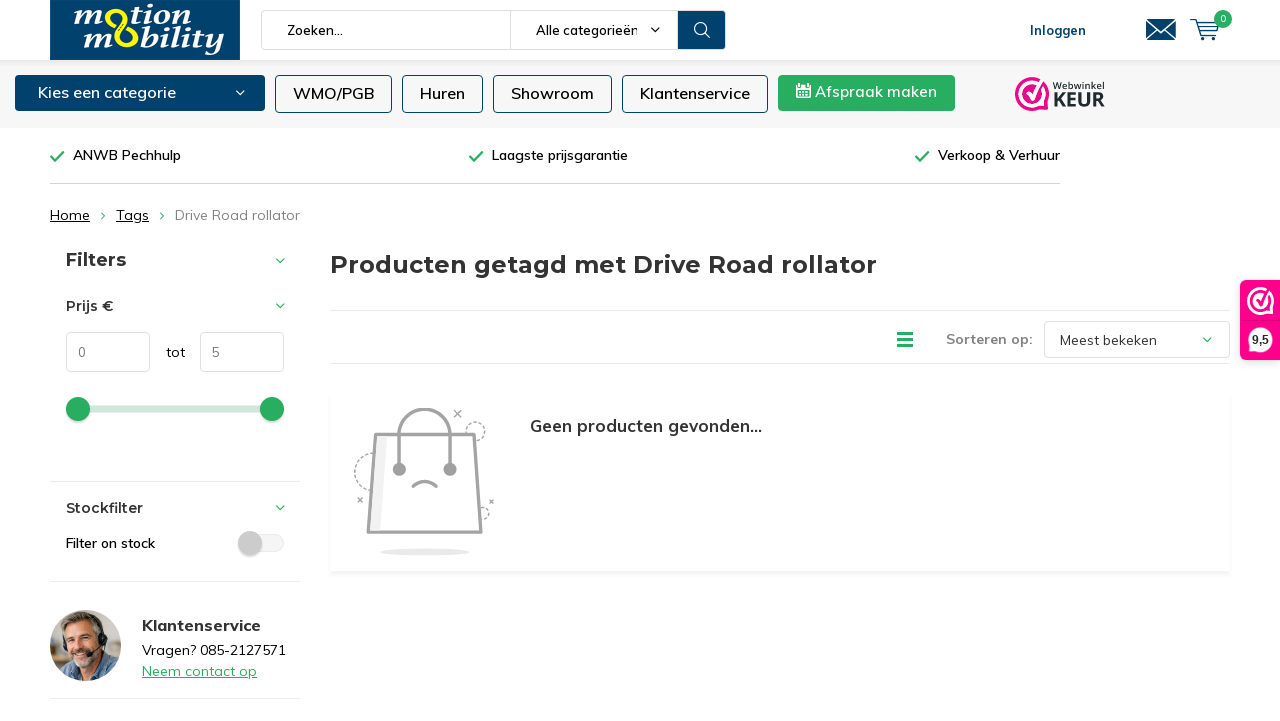

--- FILE ---
content_type: text/html;charset=utf-8
request_url: https://www.motionmobility.nl/tags/drive-road-rollator/
body_size: 16797
content:
<!doctype html>
<html lang="nl" class="menu-up   no-mobile ">
	<head>
<style>
#popup-wegwerk {
  display: none;
  position: fixed;
  z-index: 9999;
  left: 50%;
  top: 30%;
  transform: translate(-50%, -50%);
  background: #ffffff;
  color: #333;
  padding: 20px 30px;
  border: 2px solid #f44336;
  border-radius: 10px;
  box-shadow: 0 5px 20px rgba(0,0,0,0.3);
  max-width: 400px;
  text-align: center;
  font-size: 15px;
}

#popup-wegwerk img {
  max-width: 100%;
  height: auto;
  margin-bottom: 15px;
}

#popup-wegwerk button {
  margin-top: 15px;
  padding: 8px 16px;
  background: #f44336;
  color: white;
  border: none;
  border-radius: 5px;
  cursor: pointer;
}
</style>

<script>
(function () {
  // Normaliseer pad: haal trailing slash eraf
  var path = window.location.pathname.replace(/\/+$/, "");

  // Mapping van oude MotionMobility-paden naar nieuwe MM Rent URLs
  var redirects = {
    "/verhuur/rolstoel-huren": "https://www.mmrent.nl/rolstoel-huren",
    "/scootmobiel-huren-inklapbaar-model.html": "https://www.mmrent.nl/scootmobiel-inklapbaar",
    "/verhuur-elektrische-rolstoel-volledig-elektrisch.html": "https://www.mmrent.nl/elektrische-rolstoel-huren-volledig-elektrisch-afstelbaar",
    "/verhuur/elektrische-rolstoel-huren": "https://www.mmrent.nl/elektrische-rolstoel-huren",
    "/verhuur-lichtgewicht-rollator.html": "https://www.mmrent.nl/rollator-lichtgewicht",
    "/scootmobiel-huren-demontabel-model.html": "https://www.mmrent.nl/scootmobiel-demontabel",
    "/duo-scootmobiel-huren.html": "https://www.mmrent.nl/scootmobiel-duo-lang-model",
    "/scootmobielen/scootmobiel-huren": "https://www.mmrent.nl/scootmobiel-huren",
    "/verhuur": "https://www.mmrent.nl/",
    "/verhuur/scootmobiel-huren": "https://www.mmrent.nl/scootmobiel-huren",
    "/verhuur-elektrische-rolstoel.html": "https://www.mmrent.nl/elektrische-rolstoel-huren",
    "/atto-sport-huren.html": "https://www.mmrent.nl/scootmobiel-atto-sport",
    "/verhuur/rollator-huren": "https://www.mmrent.nl/rollator-huren",
    "/verhuur-rollator-met-onderarmschalen.html": "https://www.mmrent.nl/rollator-met-onderarmschalen",
    "/scootmobiel-huren-3-wiel.html": "https://www.mmrent.nl/scootmobiel-3-wiel",
    "/scootmobiel-huren-4-wiel.html": "https://www.mmrent.nl/scootmobiel-4-wiel",
    "/verhuur-duwondersteuning-rolstoel.html": "https://www.mmrent.nl/duwhulp-voor-rolstoel",

    "/blogs/welkom-op-onze-thuiszorgwinkel-blog/tagged/verhuur-rolstoel": "https://www.mmrent.nl/rolstoel-huren",
    "/tags/verhuur-medische-hulpmiddelen": "https://www.mmrent.nl/",
    "/verhuur-lichtgewicht-elektrische-rolstoel.html": "http://mmrent.nl/elektrische-rolstoel-lichtgewicht",
    "/service/rolstoel-verhuur-nederland": "https://www.mmrent.nl/",
    "/verhuur-elektrische-rolstoel-met-elektrisch-verste.html": "https://www.mmrent.nl/elektrische-rolstoel-huren-met-elektrisch-verstelbare-rugleuning-en-elektrisch-verstelbare-beensteunen",
    "/tags/tijdelijke-rollatorverhuur": "https://www.mmrent.nl/rollator-huren",
    "/rolstoelen/rolstoel-verhuur": "https://www.mmrent.nl/rolstoel-huren",
    "/tags/rollator-verhuur": "https://www.mmrent.nl/rollator-huren",
    "/blogs/welkom-op-onze-thuiszorgwinkel-blog/tagged/rollator-huren": "https://www.mmrent.nl/rollator-huren",
    "/service/verhuurpagina-motion-mobility": "https://www.mmrent.nl/",
    "/blogs/welkom-op-onze-thuiszorgwinkel-blog/tagged/lichtgewicht-rollator-huren": "https://www.mmrent.nl/rollator-huren",
    "/tags/rolstoelaandrijving-huren": "https://www.mmrent.nl/duwhulp-voor-rolstoel",
    "/blogs/welkom-op-onze-thuiszorgwinkel-blog/tagged/hulpmiddel-huren": "https://www.mmrent.nl/",
    "/verhuur-xl-rollator.html": "https://www.mmrent.nl/rollator-xl",

    "/blogs/welkom-op-onze-thuiszorgwinkel-blog/tagged/scootmobiel-huren": "https://www.mmrent.nl/scootmobiel-huren",
    "/verhuur-rolstoel.html": "https://www.mmrent.nl/rolstoel-huren",
    "/blogs/welkom-op-onze-thuiszorgwinkel-blog/tagged/scootmobiel-verhuur": "https://www.mmrent.nl/scootmobiel-huren",
    "/blogs/welkom-op-onze-thuiszorgwinkel-blog/tagged/rolstoel-huren": "https://www.mmrent.nl/rolstoel-huren",
    "/rollators/rollator-verhuur": "https://www.mmrent.nl/rollator-huren",
    "/tags/rolstoel-huren": "https://www.mmrent.nl/duw-rolstoel",
    "/blogs/welkom-op-onze-thuiszorgwinkel-blog/tagged/scootmobiel-huren-vakantie": "https://www.mmrent.nl/scootmobiel-huren",
    "/blogs/welkom-op-onze-thuiszorgwinkel-blog/tagged/elektrische-rolstoel-huren": "https://www.mmrent.nl/elektrische-rolstoel-huren",
    "/tags/scootmobiel-huren": "https://www.mmrent.nl/scootmobiel-huren",

    "/verhuur-2-in-1-rollator.html": "https://www.mmrent.nl/rolstoel-rollator-2-in-1",
    "/kniewalker-kniestep-huren.html": "https://www.mmrent.nl/kniestep-huren",
    "/blogs/welkom-op-onze-thuiszorgwinkel-blog/tagged/lichtgewicht-rolstoel-huren": "https://www.mmrent.nl/rolstoel-lichtgewicht",
    "/verhuur-lichtgewicht-rolstoel.html": "https://www.mmrent.nl/rolstoel-lichtgewicht",
    "/blogs/welkom-op-onze-thuiszorgwinkel-blog/tagged/inklapbare-scootmobiel-huren": "https://www.mmrent.nl/",
    "/blogs/welkom-op-onze-thuiszorgwinkel-blog/wacht-u-al-een-tijdje-op-uw-wmo-indicatie-huur-alv": "https://www.mmrent.nl/"
  };

  var target = redirects[path];

  if (target) {
    window.location.replace(target);
  }
})();
</script>


    
<script>
document.addEventListener("DOMContentLoaded", function() {
  const today = new Date();
  const cutoff = new Date("2025-06-05");

  // Check of popup al is getoond
  const popupShown = localStorage.getItem("popupWegwerkShown");

  if (today < cutoff && !popupShown) {
    const popup = document.createElement("div");
    popup.id = "popup-wegwerk";
    popup.innerHTML = `
      <p><strong>Let op!</strong></p>
      <p><strong>Woensdag 4 juni</strong> is onze showroom niet bereikbaar wegens asfaltwerkzaamheden.<br><br>
      <strong>Bestellingen worden wél gewoon verwerkt en verzonden.</strong><br><br>
      Voor vragen kunt u mailen naar <a href="mailto:info@motionmobility.nl">info@motionmobility.nl</a></p>
      <button id="close-popup">Sluiten</button>
    `;
    document.body.appendChild(popup);
    popup.style.display = "block";

    document.getElementById("close-popup").addEventListener("click", function() {
      popup.style.display = "none";
      // Markeer popup als getoond
      localStorage.setItem("popupWegwerkShown", "true");
    });
  }
});
</script>

    <!-- Google Tag Manager -->
<script>(function(w,d,s,l,i){w[l]=w[l]||[];w[l].push({'gtm.start':
new Date().getTime(),event:'gtm.js'});var f=d.getElementsByTagName(s)[0],
j=d.createElement(s),dl=l!='dataLayer'?'&l='+l:'';j.async=true;j.src=
'https://www.googletagmanager.com/gtm.js?id='+i+dl;f.parentNode.insertBefore(j,f);
})(window,document,'script','dataLayer','GTM-NCVG88T');</script>
<!-- End Google Tag Manager -->
    <!-- Google tag (gtag.js) -->
<script async src="https://www.googletagmanager.com/gtag/js?id=AW-10779641324"></script>
<script>
  window.dataLayer = window.dataLayer || [];
  function gtag(){dataLayer.push(arguments);}
  gtag('js', new Date());

  gtag('config', 'AW-10779641324');
</script>
            
<script type="text/javascript">
   window.dataLayer = window.dataLayer || [];
   dataLayer.push({
                                                                            
                  ecomm_pagetype: "category",
                  ecomm_category: "Producten getagd met Drive Road rollator",
                  ecomm_prodid: "",
                  ecomm_totalvalue: "0"
                                                                             
                         
                  });
      
</script>

<!-- Google Tag Manager -->
<script>(function(w,d,s,l,i){w[l]=w[l]||[];w[l].push({'gtm.start':
new Date().getTime(),event:'gtm.js'});var f=d.getElementsByTagName(s)[0],
j=d.createElement(s),dl=l!='dataLayer'?'&l='+l:'';j.async=true;j.src=
'https://www.googletagmanager.com/gtm.js?id='+i+dl;f.parentNode.insertBefore(j,f);
})(window,document,'script','dataLayer','GTM-NCVG88T');</script>
<!-- End Google Tag Manager -->
        <meta charset="utf-8"/>
<!-- [START] 'blocks/head.rain' -->
<!--

  (c) 2008-2026 Lightspeed Netherlands B.V.
  http://www.lightspeedhq.com
  Generated: 03-02-2026 @ 10:54:59

-->
<link rel="canonical" href="https://www.motionmobility.nl/tags/drive-road-rollator/"/>
<link rel="alternate" href="https://www.motionmobility.nl/index.rss" type="application/rss+xml" title="Nieuwe producten"/>
<meta name="robots" content="noodp,noydir"/>
<meta name="google-site-verification" content="Pyt3_9aTlVF_O8oskWBw1fK673W02ZNPZ9D4SqrhUas"/>
<meta property="og:url" content="https://www.motionmobility.nl/tags/drive-road-rollator/?source=facebook"/>
<meta property="og:site_name" content="Motion Mobility"/>
<meta property="og:title" content="Drive Road rollator"/>
<meta property="og:description" content="Welkom bij Motion Mobility, uw expert op het gebied van mobiliteitshulpmiddelen.<br />
<br />
Wij bieden een uitgebreid assortiment aan rollators, rolstoelen, scootmobiel"/>
<script>
// Set new window for appointments

<!--Start of Tawk.to Script-->

var Tawk_API=Tawk_API||{}, Tawk_LoadStart=new Date();
(function(){
var s1=document.createElement("script"),s0=document.getElementsByTagName("script")[0];
s1.async=true;
s1.src='https://embed.tawk.to/63d9135d474251287910a5b1/1go3v7940';
s1.charset='UTF-8';
s1.setAttribute('crossorigin','*');
s0.parentNode.insertBefore(s1,s0);
})();

<!--End of Tawk.to Script-->

</script>
<script>
(function(w,d,s,l,i){w[l]=w[l]||[];w[l].push({'gtm.start':
new Date().getTime(),event:'gtm.js'});var f=d.getElementsByTagName(s)[0],
j=d.createElement(s),dl=l!='dataLayer'?'&l='+l:'';j.async=true;j.src=
'https://www.googletagmanager.com/gtm.js?id='+i+dl;f.parentNode.insertBefore(j,f);
})(window,document,'script','dataLayer','GTM-PRGMQDP');
</script>
<script src="https://app.dmws.plus/shop-assets/349519/dmws-plus-loader.js?id=864aeb712d050f0cab1ed8d5834f061c"></script>
<!--[if lt IE 9]>
<script src="https://cdn.webshopapp.com/assets/html5shiv.js?2025-02-20"></script>
<![endif]-->
<!-- [END] 'blocks/head.rain' -->
		<meta charset="utf-8">
		<meta http-equiv="x-ua-compatible" content="ie=edge">
		<title>Drive Road rollator - Motion Mobility</title>
		<meta name="description" content="Welkom bij Motion Mobility, uw expert op het gebied van mobiliteitshulpmiddelen.<br />
<br />
Wij bieden een uitgebreid assortiment aan rollators, rolstoelen, scootmobiel">
		<meta name="keywords" content="Drive, Road, rollator">
		<meta name="theme-color" content="#ffffff">
		<meta name="MobileOptimized" content="320">
		<meta name="HandheldFriendly" content="true">
		    <meta name="viewport" content="width=device-width, initial-scale=1.0">
		<meta name="author" content="https://www.dmws.nl/">
		
		<link rel="preconnect" href="https://fonts.googleapis.com">
		<link rel="dns-prefetch" href="https://fonts.googleapis.com">
		<link rel="preconnect" href="https://ajax.googleapis.com">
		<link rel="dns-prefetch" href="https://ajax.googleapis.com">
		<link rel="preconnect" href="https://www.gstatic.com" crossorigin="anonymous">
		<link rel="dns-prefetch" href="https://www.gstatic.com" crossorigin="anonymous">
		<link rel="preconnect" href="//cdn.webshopapp.com/">
		<link rel="dns-prefetch" href="//cdn.webshopapp.com/">
	
		<link rel="preload" href="https://fonts.googleapis.com/css?family=Muli:300,400,500,600,700,800,900%7CMontserrat:300,400,500,600,700,800,900" as="style">
    <link rel="preload" href="https://cdn.webshopapp.com/shops/349519/themes/181944/assets/icomoon.woff" as="font" type="font/woff" crossorigin="anonymous">
    <link href="https://fonts.googleapis.com/css?family=Muli:300,400,500,600,700,800,900%7CMontserrat:300,400,500,600,700,800,900" rel="stylesheet" type="text/css">
  
  	<script>
      "use strict"
			function loadJS(src, onload) {
				var script = document.createElement('script')
				script.src = src
				script.onload = onload
				;(document.body || document.head).appendChild(script)
				script = null
			}
			(function () {
				var fontToLoad1 = "Muli",
					fontToLoad2 = "Montserrat"

				if (sessionStorage.font1 === fontToLoad1 && sessionStorage.font2 === fontToLoad2) {
					document.documentElement.className += " wf-active"
					return
				} else if ("fonts" in document) {
					var fontsToLoad = [document.fonts.load("300 1em 'Muli'"), document.fonts.load("400 1em 'Muli'"),
					document.fonts.load("500 1em 'Muli'"), document.fonts.load("600 1em 'Muli'"), document.fonts.load("700 1em 'Muli'"),
					document.fonts.load("800 1em 'Muli'"), document.fonts.load("900 1em 'Muli'"),
					document.fonts.load("300 1em 'Montserrat'"), document.fonts.load("400 1em 'Montserrat'"),
					document.fonts.load("500 1em 'Montserrat'"), document.fonts.load("600 1em 'Montserrat'"), document.fonts.load("700 1em 'Montserrat'"),
					document.fonts.load("800 1em 'Montserrat'"), document.fonts.load("900 1em 'Montserrat'")]
					Promise.all(fontsToLoad).then(function () {
						document.documentElement.className += " wf-active"
						try {
							sessionStorage.font1 = fontToLoad1
							sessionStorage.font2 = fontToLoad2
						} catch (e) { /* private safari */ }
					})
				} else {
					// use fallback
					loadJS('https://cdnjs.cloudflare.com/ajax/libs/fontfaceobserver/2.1.0/fontfaceobserver.js', function () {
						var fontsToLoad = []
						for (var i = 3; i <= 9; ++i) {
							fontsToLoad.push(new FontFaceObserver(fontToLoad1, { weight: i * 100 }).load())
							fontsToLoad.push(new FontFaceObserver(fontToLoad2, { weight: i * 100 }).load())
						}
						Promise.all(fontsToLoad).then(function () {
							document.documentElement.className += " wf-active"
							try {
								sessionStorage.font1 = fontToLoad1
								sessionStorage.font2 = fontToLoad2
							} catch (e) { /* private safari */ }
						});
					})
				}
			})();
    </script>
	
		<link rel="preload" href="https://cdn.webshopapp.com/shops/349519/themes/181944/assets/main-minified.css?20260202154434?1536" as="style">
		<link rel="preload" href="https://cdn.webshopapp.com/shops/349519/themes/181944/assets/settings.css?20260202154434" as="style">
		<link rel="stylesheet" async media="screen" href="https://cdn.webshopapp.com/shops/349519/themes/181944/assets/main-minified.css?20260202154434?1536">
		    <link rel="stylesheet" async href="https://cdn.webshopapp.com/shops/349519/themes/181944/assets/lightslider.css?20260202154434" />
    <link rel="stylesheet" async href="https://cdn.webshopapp.com/shops/349519/themes/181944/assets/settings.css?20260202154434" />
    
    <link rel="preload" href="https://cdn.webshopapp.com/shops/349519/themes/181944/assets/qonfi.css?20260202154434" as="style">
    <link rel="stylesheet" href="https://cdn.webshopapp.com/shops/349519/themes/181944/assets/qonfi.css?20260202154434" type="text/css">
                                                                       
		<link rel="preload" href="https://ajax.googleapis.com/ajax/libs/jquery/2.2.4/jquery.min.js" as="script">
		<link rel="preload" href="https://cdn.webshopapp.com/shops/349519/themes/181944/assets/custom.css?20260202154434" as="style">
		<link rel="preload" href="https://cdn.webshopapp.com/shops/349519/themes/181944/assets/cookie.js?20260202154434" as="script">
		<link rel="preload" href="https://cdn.webshopapp.com/shops/349519/themes/181944/assets/scripts.js?20260202154434" as="script">
		<link rel="preload" href="https://cdn.webshopapp.com/shops/349519/themes/181944/assets/fancybox.js?20260202154434" as="script">
		    				<link rel="preload" href="https://cdn.webshopapp.com/shops/349519/themes/181944/assets/dmws-gui.js?20260202154434" as="script">
		
		<script src="https://ajax.googleapis.com/ajax/libs/jquery/2.2.4/jquery.min.js"></script>
    
		<link rel="icon" type="image/x-icon" href="https://cdn.webshopapp.com/shops/349519/themes/181944/v/2809791/assets/favicon.ico?20260202154433">
		<link rel="apple-touch-icon" href="https://cdn.webshopapp.com/shops/349519/themes/181944/v/2809791/assets/favicon.ico?20260202154433">
		<meta property="og:title" content="Drive Road rollator">
		<meta property="og:type" content="website"> 
		<meta property="og:description" content="Welkom bij Motion Mobility, uw expert op het gebied van mobiliteitshulpmiddelen.<br />
<br />
Wij bieden een uitgebreid assortiment aan rollators, rolstoelen, scootmobiel">
		<meta property="og:site_name" content="Motion Mobility">
		<meta property="og:url" content="https://www.motionmobility.nl/">
    			<meta property="og:image" content="https://cdn.webshopapp.com/shops/349519/themes/181944/v/2272403/assets/banner-1.jpg?20240416205412">
        		<script type="application/ld+json">
			{
				"@context": "http://schema.org/",
				"@type": "Organization",
				"url": "https://www.motionmobility.nl/",
				"name": "Motion Mobility",
				"legalName": "Motion Mobility",
				"description": "Welkom bij Motion Mobility, uw expert op het gebied van mobiliteitshulpmiddelen.<br />
<br />
Wij bieden een uitgebreid assortiment aan rollators, rolstoelen, scootmobiel",
				"logo": "https://cdn.webshopapp.com/shops/349519/themes/181944/v/2383874/assets/logo.png?20240726194428",
				"image": "https://cdn.webshopapp.com/shops/349519/themes/181944/v/2272403/assets/banner-1.jpg?20240416205412",
				"contactPoint": {
					"@type": "ContactPoint",
					"contactType": "Customer service",
					"telephone": "085-2127571"
				},
				"address": {
					"@type": "PostalAddress",
					"streetAddress": "",
					"addressLocality": "",
					"addressRegion": "",
					"postalCode": "",
					"addressCountry": ""
				}
			}
		</script>
    
    <meta name="msapplication-config" content="https://cdn.webshopapp.com/shops/349519/themes/181944/assets/browserconfig.xml?20260202154434">
<meta property="og:title" content="Drive Road rollator">
<meta property="og:type" content="website"> 
<meta property="og:description" content="Welkom bij Motion Mobility, uw expert op het gebied van mobiliteitshulpmiddelen.<br />
<br />
Wij bieden een uitgebreid assortiment aan rollators, rolstoelen, scootmobiel">
<meta property="og:site_name" content="Motion Mobility">
<meta property="og:url" content="https://www.motionmobility.nl/">
<meta property="og:image" content="https://cdn.webshopapp.com/shops/349519/themes/181944/assets/first-image-1.jpg?20260202154434">
<meta name="twitter:title" content="Drive Road rollator">
<meta name="twitter:description" content="Welkom bij Motion Mobility, uw expert op het gebied van mobiliteitshulpmiddelen.<br />
<br />
Wij bieden een uitgebreid assortiment aan rollators, rolstoelen, scootmobiel">
<meta name="twitter:site" content="Motion Mobility">
<meta name="twitter:card" content="https://cdn.webshopapp.com/shops/349519/themes/181944/v/2383874/assets/logo.png?20240726194428">
<meta name="twitter:image" content="https://cdn.webshopapp.com/shops/349519/themes/181944/assets/first-image-1.jpg?20260202154434">
<script type="application/ld+json">
  [
        {
      "@context": "http://schema.org/",
      "@type": "Organization",
      "url": "https://www.motionmobility.nl/",
      "name": "Motion Mobility",
      "legalName": "Motion Mobility",
      "description": "Welkom bij Motion Mobility, uw expert op het gebied van mobiliteitshulpmiddelen.<br />
<br />
Wij bieden een uitgebreid assortiment aan rollators, rolstoelen, scootmobiel",
      "logo": "https://cdn.webshopapp.com/shops/349519/themes/181944/v/2383874/assets/logo.png?20240726194428",
      "image": "https://cdn.webshopapp.com/shops/349519/themes/181944/assets/first-image-1.jpg?20260202154434",
      "contactPoint": {
        "@type": "ContactPoint",
        "contactType": "Customer service",
        "telephone": "085-2127571"
      },
      "address": {
        "@type": "PostalAddress",
        "streetAddress": "Argonweg 125",
        "addressLocality": "Locatie:",
        "postalCode": "1362 AD Almere",
        "addressCountry": "NL"
      }
            
    },
    { 
      "@context": "http://schema.org", 
      "@type": "WebSite", 
      "url": "https://www.motionmobility.nl/", 
      "name": "Motion Mobility",
      "description": "Welkom bij Motion Mobility, uw expert op het gebied van mobiliteitshulpmiddelen.<br />
<br />
Wij bieden een uitgebreid assortiment aan rollators, rolstoelen, scootmobiel",
      "author": [
        {
          "@type": "Organization",
          "url": "https://www.dmws.nl/",
          "name": "DMWS B.V.",
          "address": {
            "@type": "PostalAddress",
            "streetAddress": "Klokgebouw 195 (Strijp-S)",
            "addressLocality": "Eindhoven",
            "addressRegion": "NB",
            "postalCode": "5617 AB",
            "addressCountry": "NL"
          }
        }
      ]
    }
  ]
</script>	</head>
	<body>
    <!-- Google Tag Manager (noscript) --><noscript><iframe src="https://www.googletagmanager.com/ns.html?id=GTM-PRGMQDP"
    height="0" width="0" style="display:none;visibility:hidden"></iframe></noscript><!-- End Google Tag Manager (noscript) --><ul class="hidden-data hidden"><li>349519</li><li>181944</li><li>ja</li><li>nl</li><li>live</li><li>info//motionmobility/nl</li><li>https://www.motionmobility.nl/</li></ul><div id="root"><header id="top"><p id="logo"><a href="https://www.motionmobility.nl/" accesskey="h"><img class="desktop-only" src="https://cdn.webshopapp.com/shops/349519/themes/181944/v/2383874/assets/logo.png?20240726194428" alt="Motion Mobility" width="190" height="60"><img class="desktop-hide" src="https://cdn.webshopapp.com/shops/349519/themes/181944/v/2364797/assets/logo-mobile.png?20240703141533" alt="Motion Mobility" width="190" height="60"></a></p><nav id="skip"><ul><li><a href="#nav" accesskey="n">Skip to navigation (n)</a></li><li><a href="#content" accesskey="c">Skip to content (c)</a></li><li><a href="#footer" accesskey="f">Skip to footer (f)</a></li></ul></nav><nav id="nav"><form action="https://www.motionmobility.nl/search/" method="post" id="formSearch" class="untouched"><h5>Zoeken</h5><p><label for="q">Zoeken...</label><input type="search" id="q" name="q" value="" placeholder="Zoeken..." autocomplete="off"></p><p class="desktop-only"><label for="sb" class="hidden">Alle categorieën</label><select id="sb" name="sb" onchange="cat();"><option value="https://www.motionmobility.nl/search/">Alle categorieën</option><option value="https://www.motionmobility.nl/scootmobielen/" class="cat-11916412">Scootmobielen</option><option value="https://www.motionmobility.nl/rollators/" class="cat-11916413">Rollators</option><option value="https://www.motionmobility.nl/rolstoelen/" class="cat-11916414">Rolstoelen</option><option value="https://www.motionmobility.nl/driewiel-fietsen/" class="cat-12398284">Driewiel fietsen</option><option value="https://www.motionmobility.nl/badkamer-toilet/" class="cat-11916473">Badkamer &amp; Toilet</option><option value="https://www.motionmobility.nl/wonen-slapen/" class="cat-11916541">Wonen &amp; Slapen</option><option value="https://www.motionmobility.nl/mobiliteit/" class="cat-11916633">Mobiliteit</option><option value="https://www.motionmobility.nl/telefonie-elektronica/" class="cat-11916718">Telefonie &amp; Elektronica</option><option value="https://www.motionmobility.nl/verhuur/" class="cat-11983204">Verhuur</option><option value="https://www.motionmobility.nl/tweedekansje/" class="cat-12901813">Tweedekansje</option><option value="https://www.motionmobility.nl/rental-service/" class="cat-12216562">Rental service</option></select></p><p><button type="submit" title="Zoeken" disabled="disabled">Zoeken</button></p><ul class="list-cart"></ul><div class="tags desktop-hide"><h5>Tags</h5><ul class="list-tags"><li><a href="https://www.motionmobility.nl/tags/rent-a-mobility-scooter/">Rent a Mobility Scooter <span>(6)</span></a></li><li><a href="https://www.motionmobility.nl/tags/trustcare/">Trustcare <span>(5)</span></a></li><li><a href="https://www.motionmobility.nl/tags/van-os-medical/">Van Os Medical <span>(9)</span></a></li><li><a href="https://www.motionmobility.nl/tags/vermeiren/">Vermeiren <span>(13)</span></a></li><li><a href="https://www.motionmobility.nl/tags/comfortabele-rollators/">comfortabele rollators <span>(5)</span></a></li><li><a href="https://www.motionmobility.nl/tags/compacte-rolstoel/">compacte rolstoel <span>(3)</span></a></li><li><a href="https://www.motionmobility.nl/tags/compacte-scootmobiel/">compacte scootmobiel <span>(4)</span></a></li><li><a href="https://www.motionmobility.nl/tags/demontabele-scootmobiel/">demontabele scootmobiel <span>(3)</span></a></li><li><a href="https://www.motionmobility.nl/tags/design-stoel/">design stoel <span>(4)</span></a></li><li><a href="https://www.motionmobility.nl/tags/e-ability/">e-ability <span>(6)</span></a></li><li><a href="https://www.motionmobility.nl/tags/ergonomische-rollators/">ergonomische rollators <span>(4)</span></a></li><li><a href="https://www.motionmobility.nl/tags/inklapbare-elektrische-rolstoel/">inklapbare elektrische rolstoel <span>(5)</span></a></li><li><a href="https://www.motionmobility.nl/tags/inklapbare-rollator/">inklapbare rollator <span>(4)</span></a></li><li><a href="https://www.motionmobility.nl/tags/inklapbare-scootmobiel/">inklapbare scootmobiel <span>(4)</span></a></li><li><a href="https://www.motionmobility.nl/tags/lichte-rolstoel/">lichte rolstoel <span>(4)</span></a></li><li><a href="https://www.motionmobility.nl/tags/lichtgewicht-elektrische-rolstoel/">lichtgewicht elektrische rolstoel <span>(7)</span></a></li><li><a href="https://www.motionmobility.nl/tags/lichtgewicht-rollator/">lichtgewicht rollator <span>(4)</span></a></li><li><a href="https://www.motionmobility.nl/tags/lichtgewicht-rolstoel/">lichtgewicht rolstoel <span>(5)</span></a></li><li><a href="https://www.motionmobility.nl/tags/makkelijk-opvouwbare-rolstoel/">makkelijk opvouwbare rolstoel <span>(3)</span></a></li><li><a href="https://www.motionmobility.nl/tags/mobiliteitshulpmiddelen/">mobiliteitshulpmiddelen <span>(6)</span></a></li><li><a href="https://www.motionmobility.nl/tags/mobility-aid-rental/">mobility aid rental <span>(4)</span></a></li><li><a href="https://www.motionmobility.nl/tags/opvouwbare-elektrische-rolstoel/">opvouwbare elektrische rolstoel <span>(4)</span></a></li><li><a href="https://www.motionmobility.nl/tags/opvouwbare-scootmobiel/">opvouwbare scootmobiel <span>(3)</span></a></li><li><a href="https://www.motionmobility.nl/tags/rent-medical-aid-amsterdam/">rent medical aid amsterdam <span>(4)</span></a></li><li><a href="https://www.motionmobility.nl/tags/rent-walking-aid/">rent walking aid <span>(4)</span></a></li><li><a href="https://www.motionmobility.nl/tags/rent-wheelchair/">rent wheelchair <span>(4)</span></a></li><li><a href="https://www.motionmobility.nl/tags/rollator-verhuur/">rollator verhuur <span>(6)</span></a></li><li><a href="https://www.motionmobility.nl/tags/rolstoel-die-past-in-kofferbak/">rolstoel die past in kofferbak <span>(3)</span></a></li><li><a href="https://www.motionmobility.nl/tags/rolstoel-huren/">rolstoel huren <span>(7)</span></a></li><li><a href="https://www.motionmobility.nl/tags/rolstoel-kopen/">rolstoel kopen <span>(4)</span></a></li><li><a href="https://www.motionmobility.nl/tags/rolstoelaandrijving-huren/">rolstoelaandrijving huren <span>(3)</span></a></li><li><a href="https://www.motionmobility.nl/tags/scootmobiel-huren/">scootmobiel huren <span>(5)</span></a></li><li><a href="https://www.motionmobility.nl/tags/snelle-scootmobiel/">snelle scootmobiel <span>(5)</span></a></li><li><a href="https://www.motionmobility.nl/tags/stabiele-rollators/">stabiele rollators <span>(6)</span></a></li><li><a href="https://www.motionmobility.nl/tags/stevige-rollator/">stevige rollator <span>(3)</span></a></li><li><a href="https://www.motionmobility.nl/tags/tijdelijke-rollatorverhuur/">tijdelijke rollatorverhuur <span>(5)</span></a></li><li><a href="https://www.motionmobility.nl/tags/toiletverhoger/">toiletverhoger <span>(4)</span></a></li><li><a href="https://www.motionmobility.nl/tags/verhuur-medische-hulpmiddelen/">verhuur medische hulpmiddelen <span>(5)</span></a></li><li><a href="https://www.motionmobility.nl/tags/verhuur-mobiliteitshulpmiddelen/">verhuur mobiliteitshulpmiddelen <span>(6)</span></a></li><li><a href="https://www.motionmobility.nl/tags/verstelbare-rollators/">verstelbare rollators <span>(4)</span></a></li></ul></div></form><ul><li class="search"><a accesskey="5" href="./"><i class="icon-zoom"></i><span>Zoeken</span></a><em>(5)</em></li><!--<li class="compare mobile-only"><a accesskey="5" href="./"><i class="icon-chart"></i><span>vergelijk</span></a><em>(5)</em></li>--><li class="user"><a accesskey="6" href="https://www.motionmobility.nl/account/login/"><i class="icon-user-outline"></i> 
          Inloggen
        </a><em>(6)</em><div><div class="double"><form method="post" id="formLogin" action="https://www.motionmobility.nl/account/loginPost/?return=https://www.motionmobility.nl/tags/drive-road-rollator/"><h5>Inloggen</h5><p><label for="formLoginEmail">E-mailadres</label><input type="email" id="formLoginEmail" name="email" placeholder="E-mailadres" autocomplete='email' required></p><p><label for="formLoginPassword">Wachtwoord</label><input type="password" id="formLoginPassword" name="password" placeholder="Wachtwoord" autocomplete="current-password" required><a href="https://www.motionmobility.nl/account/password/">Wachtwoord vergeten?</a></p><p><input type="hidden" name="key" value="724d9cb99f03b7d04cbc75c28a5fa698" /><input type="hidden" name="type" value="login" /><button type="submit" onclick="$('#formLogin').submit(); return false;">Inloggen</button></p></form><div><h5>Nieuwe klant?</h5><ul class="list-checks"><li>Al je orders en retouren op één plek</li><li>Het bestelproces gaat nog sneller</li><li>Je winkelwagen is altijd en overal opgeslagen</li></ul><p class="link-btn"><a class="a" href="https://www.motionmobility.nl/account/register/">Account aanmaken</a></p></div></div></div></li><li class="menu"><a accesskey="7" href="./"><i class="icon-menu"></i>
          Menu
        </a><em>(7)</em></li><li class="favorites br"><a accesskey="8" href="https://www.motionmobility.nl/service/"><i class="icon-envelope"></i><span>Klantenservice</span></a></li><li class="cart"><a accesskey="9" href="./"><i class="icon-cart"></i><span>Winkelwagen</span><span class="qty">0</span></a><em>(9)</em><div><h5>Mijn winkelwagen</h5><ul class="list-cart"><li><a href="https://www.motionmobility.nl/session/back/"><span class="img"><img src="https://cdn.webshopapp.com/shops/349519/themes/181944/assets/empty-cart.svg?20260202154434" alt="Empty cart" width="43" height="46"></span><span class="title">Geen producten gevonden...</span><span class="desc">Er zitten geen producten in uw winkelwagen. Misschien is het artikel dat u had gekozen uitverkocht.</span></a></li></ul></div></li></ul><div class="nav-main yoo"><ul><li><a>Menu</a><ul><li><a href="https://www.motionmobility.nl/scootmobielen/">
              Scootmobielen</a><ul><li class="strong"><a href="https://www.motionmobility.nl/scootmobielen/">Scootmobielen</a></li><li><a href="https://www.motionmobility.nl/scootmobielen/vaste-scootmobiel-4-wiel/">Vaste scootmobiel 4-wiel</a></li><li><a href="https://www.motionmobility.nl/scootmobielen/vaste-scootmobiel-3-wiel/">Vaste scootmobiel 3-wiel</a></li><li><a href="https://www.motionmobility.nl/scootmobielen/demontabele-scootmobiel/">Demontabele scootmobiel</a></li><li><a href="https://www.motionmobility.nl/scootmobielen/opvouwbare-scootmobiel/">Opvouwbare scootmobiel</a></li><li><a href="https://www.motionmobility.nl/scootmobielen/pgb-scootmobielen/">PGB scootmobielen</a></li><li><a href="https://www.motionmobility.nl/scootmobielen/scootmobielen-met-lithium-accus/">Scootmobielen met Lithium accu’s</a></li><li><a href="https://www.motionmobility.nl/scootmobielen/snelle-scootmobielen/">Snelle scootmobielen</a></li><li><a href="https://www.motionmobility.nl/scootmobielen/gesloten-scootmobiel-canta/">Gesloten scootmobiel / Canta</a></li><li><a href="https://www.motionmobility.nl/scootmobielen/scootmobiel-huren/">Scootmobiel huren</a></li><li><a href="https://www.motionmobility.nl/scootmobielen/scootmobiel-accessoires-11918653/">Scootmobiel accessoires</a></li><li><a href="https://www.motionmobility.nl/scootmobielen/scootmobiel-onderdelen/">Scootmobiel onderdelen</a></li></ul></li><li><a href="https://www.motionmobility.nl/rollators/">
              Rollators</a><ul><li class="strong"><a href="https://www.motionmobility.nl/rollators/">Rollators</a></li><li><a href="https://www.motionmobility.nl/rollators/lichtgewicht-rollator/">Lichtgewicht rollator</a></li><li><a href="https://www.motionmobility.nl/rollators/carbon-rollator/">Carbon rollator</a></li><li><a href="https://www.motionmobility.nl/rollators/budget-rollator/">Budget rollator</a></li><li><a href="https://www.motionmobility.nl/rollators/luxe-design-rollator/">Luxe design rollator</a></li><li><a href="https://www.motionmobility.nl/rollators/binnen-rollator/">Binnen rollator</a></li><li><a href="https://www.motionmobility.nl/rollators/dubbel-opvouwbare-rollator/">Dubbel opvouwbare rollator</a></li><li><a href="https://www.motionmobility.nl/rollators/onderarmsteun-rollator/">Onderarmsteun rollator</a></li><li><a href="https://www.motionmobility.nl/rollators/rollator-rolstoel-in-1/">Rollator &amp; Rolstoel in 1</a></li><li><a href="https://www.motionmobility.nl/rollators/parkinson-rollator/">Parkinson rollator</a></li><li><a href="https://www.motionmobility.nl/rollators/xxl-rollator/">XXL rollator</a></li><li><a href="https://www.motionmobility.nl/rollators/rollator-accessoires-11918675/">Rollator accessoires</a></li><li><a href="https://www.motionmobility.nl/rollators/rollator-verhuur/">Rollator verhuur</a></li><li><a href="https://www.motionmobility.nl/rollators/alle-rollators-tonen/">Alle rollators tonen</a></li></ul></li><li><a href="https://www.motionmobility.nl/rolstoelen/">
              Rolstoelen</a><ul><li class="strong"><a href="https://www.motionmobility.nl/rolstoelen/">Rolstoelen</a></li><li><a href="https://www.motionmobility.nl/rolstoelen/lichtgewicht-rolstoel/">Lichtgewicht rolstoel</a></li><li><a href="https://www.motionmobility.nl/rolstoelen/duw-transport-rolstoel/">Duw / Transport rolstoel</a></li><li><a href="https://www.motionmobility.nl/rolstoelen/elektrische-rolstoel/">Elektrische rolstoel</a></li><li><a href="https://www.motionmobility.nl/rolstoelen/duwhulp-11918649/">Duwhulp</a></li><li><a href="https://www.motionmobility.nl/rolstoelen/rolstoel-accessoires-11918650/">Rolstoel accessoires</a></li><li><a href="https://www.motionmobility.nl/rolstoelen/rolstoel-kussens/">Rolstoel kussens</a></li><li><a href="https://www.motionmobility.nl/rolstoelen/rolstoel-verhuur/">Rolstoel verhuur</a></li></ul></li><li><a href="https://www.motionmobility.nl/driewiel-fietsen/">
              Driewiel fietsen</a><ul><li class="strong"><a href="https://www.motionmobility.nl/driewiel-fietsen/">Driewiel fietsen</a></li><li><a href="https://www.motionmobility.nl/driewiel-fietsen/lage-instapfietsen/">Lage instapfietsen</a></li><li><a href="https://www.motionmobility.nl/driewiel-fietsen/driewiel-fiets-accessoires/">Driewiel fiets accessoires</a></li></ul></li><li><a href="https://www.motionmobility.nl/badkamer-toilet/">
              Badkamer &amp; Toilet</a><ul><li class="strong"><a href="https://www.motionmobility.nl/badkamer-toilet/">Badkamer &amp; Toilet</a></li><li><a href="https://www.motionmobility.nl/badkamer-toilet/bad/">Bad</a><ul><li class="strong"><a href="https://www.motionmobility.nl/badkamer-toilet/bad/">Bad</a></li><li><a href="https://www.motionmobility.nl/badkamer-toilet/bad/badlift-11918681/">Badlift</a></li><li><a href="https://www.motionmobility.nl/badkamer-toilet/bad/badopstapje/">Badopstapje</a></li></ul></li><li><a href="https://www.motionmobility.nl/badkamer-toilet/douche/">Douche</a><ul><li class="strong"><a href="https://www.motionmobility.nl/badkamer-toilet/douche/">Douche</a></li><li><a href="https://www.motionmobility.nl/badkamer-toilet/douche/douchestoelen/">Douchestoelen</a><ul><li class="strong"><a href="https://www.motionmobility.nl/badkamer-toilet/douche/douchestoelen/">Douchestoelen</a></li><li><a href="https://www.motionmobility.nl/badkamer-toilet/douche/douchestoelen/opvouwbare-douchestoel/">Opvouwbare douchestoel</a></li><li><a href="https://www.motionmobility.nl/badkamer-toilet/douche/douchestoelen/douchestoel-aan-de-muur/">Douchestoel aan de muur</a></li><li><a href="https://www.motionmobility.nl/badkamer-toilet/douche/douchestoelen/xxl-douchestoelen/">XXL douchestoelen</a></li></ul></li><li><a href="https://www.motionmobility.nl/badkamer-toilet/douche/douchekruk/">Douchekruk</a></li></ul></li><li><a href="https://www.motionmobility.nl/badkamer-toilet/toilet/">Toilet</a><ul><li class="strong"><a href="https://www.motionmobility.nl/badkamer-toilet/toilet/">Toilet</a></li><li><a href="https://www.motionmobility.nl/badkamer-toilet/toilet/toiletsteun-11918661/">Toiletsteun</a></li><li><a href="https://www.motionmobility.nl/badkamer-toilet/toilet/toiletstoel-po-stoel/">Toiletstoel / Po stoel</a></li><li><a href="https://www.motionmobility.nl/badkamer-toilet/toilet/toiletverhoger-11918660/">Toiletverhoger</a></li><li><a href="https://www.motionmobility.nl/badkamer-toilet/toilet/afveeghulp/">Afveeghulp</a></li><li><a href="https://www.motionmobility.nl/badkamer-toilet/toilet/toiletbeugel-11918671/">Toiletbeugel</a></li></ul></li><li><a href="https://www.motionmobility.nl/badkamer-toilet/wandbeugels/">Wandbeugels</a><ul><li class="strong"><a href="https://www.motionmobility.nl/badkamer-toilet/wandbeugels/">Wandbeugels</a></li><li><a href="https://www.motionmobility.nl/badkamer-toilet/wandbeugels/wandbeugels-zonder-boren/">Wandbeugels zonder boren</a></li></ul></li><li><a href="https://www.motionmobility.nl/badkamer-toilet/anti-slip-accessoires/">Anti-slip accessoires</a></li><li><a href="https://www.motionmobility.nl/badkamer-toilet/persoonlijke-verzorging/">Persoonlijke verzorging</a></li></ul></li><li><a href="https://www.motionmobility.nl/wonen-slapen/">
              Wonen &amp; Slapen</a><ul><li class="strong"><a href="https://www.motionmobility.nl/wonen-slapen/">Wonen &amp; Slapen</a></li><li><a href="https://www.motionmobility.nl/wonen-slapen/sta-op-stoelen/">Sta-op stoelen</a><ul><li class="strong"><a href="https://www.motionmobility.nl/wonen-slapen/sta-op-stoelen/">Sta-op stoelen</a></li><li><a href="https://www.motionmobility.nl/wonen-slapen/sta-op-stoelen/stoelleestafel/">Stoelleestafel</a></li><li><a href="https://www.motionmobility.nl/wonen-slapen/sta-op-stoelen/sta-op-hulp-kussens/">Sta-op hulp kussens</a></li></ul></li><li><a href="https://www.motionmobility.nl/wonen-slapen/huishoud-hulpmiddelen/">Huishoud hulpmiddelen</a></li><li><a href="https://www.motionmobility.nl/wonen-slapen/comfort/">Comfort</a></li><li><a href="https://www.motionmobility.nl/wonen-slapen/bed-ondersteuning/">Bed ondersteuning</a><ul><li class="strong"><a href="https://www.motionmobility.nl/wonen-slapen/bed-ondersteuning/">Bed ondersteuning</a></li><li><a href="https://www.motionmobility.nl/wonen-slapen/bed-ondersteuning/bedpapegaai/">Bedpapegaai</a></li><li><a href="https://www.motionmobility.nl/">Bedtafel</a></li></ul></li><li><a href="https://www.motionmobility.nl/wonen-slapen/zorgbedden/">Zorgbedden</a></li></ul></li><li><a href="https://www.motionmobility.nl/mobiliteit/">
              Mobiliteit</a><ul><li class="strong"><a href="https://www.motionmobility.nl/mobiliteit/">Mobiliteit</a></li><li><a href="https://www.motionmobility.nl/mobiliteit/loopkrukken/">Loopkrukken</a></li><li><a href="https://www.motionmobility.nl/mobiliteit/looprekken/">Looprekken</a></li><li><a href="https://www.motionmobility.nl/mobiliteit/sport-revalidatie/">Sport &amp; Revalidatie</a><ul><li class="strong"><a href="https://www.motionmobility.nl/mobiliteit/sport-revalidatie/">Sport &amp; Revalidatie</a></li><li><a href="https://www.motionmobility.nl/mobiliteit/sport-revalidatie/fietstrainers/">Fietstrainers</a></li></ul></li><li><a href="https://www.motionmobility.nl/mobiliteit/transfer-hulpmiddelen/">Transfer hulpmiddelen</a><ul><li class="strong"><a href="https://www.motionmobility.nl/mobiliteit/transfer-hulpmiddelen/">Transfer hulpmiddelen</a></li><li><a href="https://www.motionmobility.nl/mobiliteit/transfer-hulpmiddelen/auto-hulpmiddelen/">Auto hulpmiddelen</a></li><li><a href="https://www.motionmobility.nl/mobiliteit/transfer-hulpmiddelen/draaischijven/">Draaischijven</a></li><li><a href="https://www.motionmobility.nl/mobiliteit/transfer-hulpmiddelen/transferplanken/">Transferplanken</a></li></ul></li><li><a href="https://www.motionmobility.nl/mobiliteit/drempelhulp-oprijplaten/">Drempelhulp &amp; Oprijplaten</a></li><li><a href="https://www.motionmobility.nl/mobiliteit/wandelstokken/">Wandelstokken</a></li><li><a href="https://www.motionmobility.nl/mobiliteit/trippelstoelen/">Trippelstoelen</a></li><li><a href="https://www.motionmobility.nl/mobiliteit/loopfietsen/">Loopfietsen</a></li></ul></li><li><a href="https://www.motionmobility.nl/telefonie-elektronica/">
              Telefonie &amp; Elektronica</a><ul><li class="strong"><a href="https://www.motionmobility.nl/telefonie-elektronica/">Telefonie &amp; Elektronica</a></li><li><a href="https://www.motionmobility.nl/telefonie-elektronica/wekkers-horloges-klokken/">Wekkers, Horloges &amp; Klokken</a></li><li><a href="https://www.motionmobility.nl/telefonie-elektronica/veiligheid/">Veiligheid</a></li></ul></li><li><a href="https://www.motionmobility.nl/verhuur/">
              Verhuur</a><ul><li class="strong"><a href="https://www.motionmobility.nl/verhuur/">Verhuur</a></li><li><a href="https://www.motionmobility.nl/verhuur/scootmobiel-huren/">Scootmobiel huren</a></li><li><a href="https://www.motionmobility.nl/verhuur/elektrische-rolstoel-huren/">Elektrische rolstoel huren</a></li><li><a href="https://www.motionmobility.nl/verhuur/rolstoel-huren/">Rolstoel huren</a></li><li><a href="https://www.motionmobility.nl/verhuur/rollator-huren/">Rollator huren</a></li><li><a href="https://www.motionmobility.nl/verhuur/driewiel-fiets-huren/">Driewiel fiets huren</a></li><li><a href="https://www.motionmobility.nl/verhuur/sanizorg-douchecabine/">Sanizorg Douchecabine</a></li></ul></li><li><a href="https://www.motionmobility.nl/tweedekansje/">
              Tweedekansje</a></li><li><a href="https://www.motionmobility.nl/rental-service/">
              Rental service</a><ul><li class="strong"><a href="https://www.motionmobility.nl/rental-service/">Rental service</a></li><li><a href="https://www.motionmobility.nl/rental-service/rent-a-wheelchair/">Rent a wheelchair</a></li><li><a href="https://www.motionmobility.nl/rental-service/rent-a-mobility-scooter/">Rent a mobility scooter</a></li><li><a href="https://www.motionmobility.nl/rental-service/rent-an-electric-wheelchair/">Rent an electric wheelchair</a></li><li><a href="https://www.motionmobility.nl/rental-service/rent-walking-aid/">Rent walking aid</a></li></ul></li></ul></li></ul></div></nav><p id="back"><a href="https://www.motionmobility.nl/tags/">Terug</a></p></header><div id="content-top" class=" desktop-only"><nav class="nav-main desktop-only"><ul><li><a href="./">Kies een categorie</a><ul><li><a href="https://www.motionmobility.nl/scootmobielen/">
          Scootmobielen</a><ul><li class="strong"><a href="https://www.motionmobility.nl/scootmobielen/">Scootmobielen</a></li><li><a href="https://www.motionmobility.nl/scootmobielen/vaste-scootmobiel-4-wiel/">Vaste scootmobiel 4-wiel</a></li><li><a href="https://www.motionmobility.nl/scootmobielen/vaste-scootmobiel-3-wiel/">Vaste scootmobiel 3-wiel</a></li><li><a href="https://www.motionmobility.nl/scootmobielen/demontabele-scootmobiel/">Demontabele scootmobiel</a></li><li><a href="https://www.motionmobility.nl/scootmobielen/opvouwbare-scootmobiel/">Opvouwbare scootmobiel</a></li><li><a href="https://www.motionmobility.nl/scootmobielen/pgb-scootmobielen/">PGB scootmobielen</a></li><li><a href="https://www.motionmobility.nl/scootmobielen/scootmobielen-met-lithium-accus/">Scootmobielen met Lithium accu’s</a></li><li><a href="https://www.motionmobility.nl/scootmobielen/snelle-scootmobielen/">Snelle scootmobielen</a></li><li><a href="https://www.motionmobility.nl/scootmobielen/gesloten-scootmobiel-canta/">Gesloten scootmobiel / Canta</a></li><li><a href="https://www.motionmobility.nl/scootmobielen/scootmobiel-huren/">Scootmobiel huren</a></li><li><a href="https://www.motionmobility.nl/scootmobielen/scootmobiel-accessoires-11918653/">Scootmobiel accessoires</a></li><li><a href="https://www.motionmobility.nl/scootmobielen/scootmobiel-onderdelen/">Scootmobiel onderdelen</a></li></ul></li><li><a href="https://www.motionmobility.nl/rollators/">
          Rollators</a><ul><li class="strong"><a href="https://www.motionmobility.nl/rollators/">Rollators</a></li><li><a href="https://www.motionmobility.nl/rollators/lichtgewicht-rollator/">Lichtgewicht rollator</a></li><li><a href="https://www.motionmobility.nl/rollators/carbon-rollator/">Carbon rollator</a></li><li><a href="https://www.motionmobility.nl/rollators/budget-rollator/">Budget rollator</a></li><li><a href="https://www.motionmobility.nl/rollators/luxe-design-rollator/">Luxe design rollator</a></li><li><a href="https://www.motionmobility.nl/rollators/binnen-rollator/">Binnen rollator</a></li><li><a href="https://www.motionmobility.nl/rollators/dubbel-opvouwbare-rollator/">Dubbel opvouwbare rollator</a></li><li><a href="https://www.motionmobility.nl/rollators/onderarmsteun-rollator/">Onderarmsteun rollator</a></li><li><a href="https://www.motionmobility.nl/rollators/rollator-rolstoel-in-1/">Rollator &amp; Rolstoel in 1</a></li><li><a href="https://www.motionmobility.nl/rollators/parkinson-rollator/">Parkinson rollator</a></li><li><a href="https://www.motionmobility.nl/rollators/xxl-rollator/">XXL rollator</a></li><li><a href="https://www.motionmobility.nl/rollators/rollator-accessoires-11918675/">Rollator accessoires</a></li><li><a href="https://www.motionmobility.nl/rollators/">Bekijk alles</a></li></ul></li><li><a href="https://www.motionmobility.nl/rolstoelen/">
          Rolstoelen</a><ul><li class="strong"><a href="https://www.motionmobility.nl/rolstoelen/">Rolstoelen</a></li><li><a href="https://www.motionmobility.nl/rolstoelen/lichtgewicht-rolstoel/">Lichtgewicht rolstoel</a></li><li><a href="https://www.motionmobility.nl/rolstoelen/duw-transport-rolstoel/">Duw / Transport rolstoel</a></li><li><a href="https://www.motionmobility.nl/rolstoelen/elektrische-rolstoel/">Elektrische rolstoel</a></li><li><a href="https://www.motionmobility.nl/rolstoelen/duwhulp-11918649/">Duwhulp</a></li><li><a href="https://www.motionmobility.nl/rolstoelen/rolstoel-accessoires-11918650/">Rolstoel accessoires</a></li><li><a href="https://www.motionmobility.nl/rolstoelen/rolstoel-kussens/">Rolstoel kussens</a></li><li><a href="https://www.motionmobility.nl/rolstoelen/rolstoel-verhuur/">Rolstoel verhuur</a></li></ul></li><li><a href="https://www.motionmobility.nl/driewiel-fietsen/">
          Driewiel fietsen</a><ul><li class="strong"><a href="https://www.motionmobility.nl/driewiel-fietsen/">Driewiel fietsen</a></li><li><a href="https://www.motionmobility.nl/driewiel-fietsen/lage-instapfietsen/">Lage instapfietsen</a></li><li><a href="https://www.motionmobility.nl/driewiel-fietsen/driewiel-fiets-accessoires/">Driewiel fiets accessoires</a></li></ul></li><li><a href="https://www.motionmobility.nl/badkamer-toilet/">
          Badkamer &amp; Toilet</a><ul><li class="strong"><a href="https://www.motionmobility.nl/badkamer-toilet/">Badkamer &amp; Toilet</a></li><li><a href="https://www.motionmobility.nl/badkamer-toilet/bad/">Bad</a><ul><li class="strong"><a href="https://www.motionmobility.nl/badkamer-toilet/bad/">Bad</a></li><li><a href="https://www.motionmobility.nl/badkamer-toilet/bad/badlift-11918681/">Badlift</a></li><li><a href="https://www.motionmobility.nl/badkamer-toilet/bad/badopstapje/">Badopstapje</a></li></ul></li><li><a href="https://www.motionmobility.nl/badkamer-toilet/douche/">Douche</a><ul><li class="strong"><a href="https://www.motionmobility.nl/badkamer-toilet/douche/">Douche</a></li><li><a href="https://www.motionmobility.nl/badkamer-toilet/douche/douchestoelen/">Douchestoelen</a><ul><li class="strong"><a href="https://www.motionmobility.nl/badkamer-toilet/douche/douchestoelen/">Douchestoelen</a></li><li><a href="https://www.motionmobility.nl/badkamer-toilet/douche/douchestoelen/opvouwbare-douchestoel/">Opvouwbare douchestoel</a></li><li><a href="https://www.motionmobility.nl/badkamer-toilet/douche/douchestoelen/douchestoel-aan-de-muur/">Douchestoel aan de muur</a></li><li><a href="https://www.motionmobility.nl/badkamer-toilet/douche/douchestoelen/xxl-douchestoelen/">XXL douchestoelen</a></li></ul></li><li><a href="https://www.motionmobility.nl/badkamer-toilet/douche/douchekruk/">Douchekruk</a></li></ul></li><li><a href="https://www.motionmobility.nl/badkamer-toilet/toilet/">Toilet</a><ul><li class="strong"><a href="https://www.motionmobility.nl/badkamer-toilet/toilet/">Toilet</a></li><li><a href="https://www.motionmobility.nl/badkamer-toilet/toilet/toiletsteun-11918661/">Toiletsteun</a></li><li><a href="https://www.motionmobility.nl/badkamer-toilet/toilet/toiletstoel-po-stoel/">Toiletstoel / Po stoel</a></li><li><a href="https://www.motionmobility.nl/badkamer-toilet/toilet/toiletverhoger-11918660/">Toiletverhoger</a></li><li><a href="https://www.motionmobility.nl/badkamer-toilet/toilet/afveeghulp/">Afveeghulp</a></li><li><a href="https://www.motionmobility.nl/badkamer-toilet/toilet/toiletbeugel-11918671/">Toiletbeugel</a></li></ul></li><li><a href="https://www.motionmobility.nl/badkamer-toilet/wandbeugels/">Wandbeugels</a><ul><li class="strong"><a href="https://www.motionmobility.nl/badkamer-toilet/wandbeugels/">Wandbeugels</a></li><li><a href="https://www.motionmobility.nl/badkamer-toilet/wandbeugels/wandbeugels-zonder-boren/">Wandbeugels zonder boren</a></li></ul></li><li><a href="https://www.motionmobility.nl/badkamer-toilet/anti-slip-accessoires/">Anti-slip accessoires</a></li><li><a href="https://www.motionmobility.nl/badkamer-toilet/persoonlijke-verzorging/">Persoonlijke verzorging</a></li></ul></li><li><a href="https://www.motionmobility.nl/wonen-slapen/">
          Wonen &amp; Slapen</a><ul><li class="strong"><a href="https://www.motionmobility.nl/wonen-slapen/">Wonen &amp; Slapen</a></li><li><a href="https://www.motionmobility.nl/wonen-slapen/sta-op-stoelen/">Sta-op stoelen</a><ul><li class="strong"><a href="https://www.motionmobility.nl/wonen-slapen/sta-op-stoelen/">Sta-op stoelen</a></li><li><a href="https://www.motionmobility.nl/wonen-slapen/sta-op-stoelen/stoelleestafel/">Stoelleestafel</a></li><li><a href="https://www.motionmobility.nl/wonen-slapen/sta-op-stoelen/sta-op-hulp-kussens/">Sta-op hulp kussens</a></li></ul></li><li><a href="https://www.motionmobility.nl/wonen-slapen/huishoud-hulpmiddelen/">Huishoud hulpmiddelen</a></li><li><a href="https://www.motionmobility.nl/wonen-slapen/comfort/">Comfort</a></li><li><a href="https://www.motionmobility.nl/wonen-slapen/bed-ondersteuning/">Bed ondersteuning</a><ul><li class="strong"><a href="https://www.motionmobility.nl/wonen-slapen/bed-ondersteuning/">Bed ondersteuning</a></li><li><a href="https://www.motionmobility.nl/wonen-slapen/bed-ondersteuning/bedpapegaai/">Bedpapegaai</a></li><li><a href="https://www.motionmobility.nl/">Bedtafel</a></li></ul></li><li><a href="https://www.motionmobility.nl/wonen-slapen/zorgbedden/">Zorgbedden</a></li></ul></li><li><a href="https://www.motionmobility.nl/mobiliteit/">
          Mobiliteit</a><ul><li class="strong"><a href="https://www.motionmobility.nl/mobiliteit/">Mobiliteit</a></li><li><a href="https://www.motionmobility.nl/mobiliteit/loopkrukken/">Loopkrukken</a></li><li><a href="https://www.motionmobility.nl/mobiliteit/looprekken/">Looprekken</a></li><li><a href="https://www.motionmobility.nl/mobiliteit/sport-revalidatie/">Sport &amp; Revalidatie</a><ul><li class="strong"><a href="https://www.motionmobility.nl/mobiliteit/sport-revalidatie/">Sport &amp; Revalidatie</a></li><li><a href="https://www.motionmobility.nl/mobiliteit/sport-revalidatie/fietstrainers/">Fietstrainers</a></li></ul></li><li><a href="https://www.motionmobility.nl/mobiliteit/transfer-hulpmiddelen/">Transfer hulpmiddelen</a><ul><li class="strong"><a href="https://www.motionmobility.nl/mobiliteit/transfer-hulpmiddelen/">Transfer hulpmiddelen</a></li><li><a href="https://www.motionmobility.nl/mobiliteit/transfer-hulpmiddelen/auto-hulpmiddelen/">Auto hulpmiddelen</a></li><li><a href="https://www.motionmobility.nl/mobiliteit/transfer-hulpmiddelen/draaischijven/">Draaischijven</a></li><li><a href="https://www.motionmobility.nl/mobiliteit/transfer-hulpmiddelen/transferplanken/">Transferplanken</a></li></ul></li><li><a href="https://www.motionmobility.nl/mobiliteit/drempelhulp-oprijplaten/">Drempelhulp &amp; Oprijplaten</a></li><li><a href="https://www.motionmobility.nl/mobiliteit/wandelstokken/">Wandelstokken</a></li><li><a href="https://www.motionmobility.nl/mobiliteit/trippelstoelen/">Trippelstoelen</a></li><li><a href="https://www.motionmobility.nl/mobiliteit/loopfietsen/">Loopfietsen</a></li></ul></li><li><a href="https://www.motionmobility.nl/telefonie-elektronica/">
          Telefonie &amp; Elektronica</a><ul><li class="strong"><a href="https://www.motionmobility.nl/telefonie-elektronica/">Telefonie &amp; Elektronica</a></li><li><a href="https://www.motionmobility.nl/telefonie-elektronica/wekkers-horloges-klokken/">Wekkers, Horloges &amp; Klokken</a></li><li><a href="https://www.motionmobility.nl/telefonie-elektronica/veiligheid/">Veiligheid</a></li></ul></li><li><a href="https://www.motionmobility.nl/verhuur/">
          Verhuur</a><ul><li class="strong"><a href="https://www.motionmobility.nl/verhuur/">Verhuur</a></li><li><a href="https://www.motionmobility.nl/verhuur/scootmobiel-huren/">Scootmobiel huren</a></li><li><a href="https://www.motionmobility.nl/verhuur/elektrische-rolstoel-huren/">Elektrische rolstoel huren</a></li><li><a href="https://www.motionmobility.nl/verhuur/rolstoel-huren/">Rolstoel huren</a></li><li><a href="https://www.motionmobility.nl/verhuur/rollator-huren/">Rollator huren</a></li><li><a href="https://www.motionmobility.nl/verhuur/driewiel-fiets-huren/">Driewiel fiets huren</a></li><li><a href="https://www.motionmobility.nl/verhuur/sanizorg-douchecabine/">Sanizorg Douchecabine</a></li></ul></li><li><a href="https://www.motionmobility.nl/tweedekansje/">
          Tweedekansje</a></li><li><a href="https://www.motionmobility.nl/rental-service/">
          Rental service</a><ul><li class="strong"><a href="https://www.motionmobility.nl/rental-service/">Rental service</a></li><li><a href="https://www.motionmobility.nl/rental-service/rent-a-wheelchair/">Rent a wheelchair</a></li><li><a href="https://www.motionmobility.nl/rental-service/rent-a-mobility-scooter/">Rent a mobility scooter</a></li><li><a href="https://www.motionmobility.nl/rental-service/rent-an-electric-wheelchair/">Rent an electric wheelchair</a></li><li><a href="https://www.motionmobility.nl/rental-service/rent-walking-aid/">Rent walking aid</a></li></ul></li></ul></li><li><a href="https://www.motionmobility.nl/service/wmopgb/" title="WMO/PGB">
      WMO/PGB
    </a></li><li><a href="https://www.mmrent.nl/" title="Huren" target="_blank">
      Huren
    </a></li><li><a href="https://www.motionmobility.nl/service/about/" title="Showroom">
      Showroom
    </a></li><li><a href="https://www.motionmobility.nl/service/" title="Klantenservice">
      Klantenservice
    </a></li><li><a href="https://calendly.com/motionmobility/afspraak" title="Verhuur" data-fancybox="" data-type="iframe" target="_blank" class="button-link-proefrit btn-green btn"><i class="icon-calendar"></i> Afspraak maken</a></li><li class="" style="margin:0px;"><a class="icon-anchor" href="https://www.webwinkelkeur.nl/webshop/Motion-Mobility_1217148/reviews"><span></span></a></li><style>
      div#content-top nav.nav-main.desktop-only ul {
          margin: 0px;
          width: 100%;
      }
      div#content-top nav.nav-main.desktop-only li.first-level a.icon-anchor {
          padding: 0px;
          border: none;
          background: transparent !important;
          margin-left: 50px;
      }
 
      div#content-top nav.nav-main.desktop-only li.first-level a.icon-anchor span {
          display: block;
          width: 90px;
          height: 38px;
          background: url(https://dashboard.webwinkelkeur.nl/banners/67/1217148/1652997600.svg);
          background-repeat: no-repeat;
          background-position: center;
          background-size: 100%;
      }
    </style></ul></nav></div><main id="content" class="  "><div class="pretemplate-content "><div class="usp-container"><ul class="list-usp desktop-only"><li>
            	ANWB Pechhulp
          </li><li>
            	Laagste prijsgarantie
          </li><li>
            	Verkoop & Verhuur
          </li></ul><div class="list-usp list-usp-with-carousel desktop-hide"><div class="inner"><div class="item"><ul><li>
                      ANWB Pechhulp
                  </li></ul></div><div class="item"><ul><li>
                      Laagste prijsgarantie
                  </li></ul></div><div class="item"><ul><li>
                      Verkoop & Verhuur
                  </li></ul></div></div></div></div></div><nav class="breadcrumbs desktop-only"><ol><li><a href="https://www.motionmobility.nl/">Home</a></li><li><a href="https://www.motionmobility.nl/tags/">Tags</a></li><li>Drive Road rollator</li></ol></nav><div class="cols-a"><article><header class="heading-collection overlay-c"><h1>Producten getagd met Drive Road rollator </h1></header><form action="https://www.motionmobility.nl/tags/drive-road-rollator/" method="get" id="filter_form_customized" class="form-sort"><input type="hidden" name="mode" value="grid" id="filter_form_mode_customized" /><input type="hidden" name="max" value="5" id="filter_form_max_customized" /><input type="hidden" name="min" value="0" id="filter_form_min_customized" /><h2>Filters <i class="icon-settings"></i></h2><p><label for="fsa">Sorteren op:</label><select id="sortselect" name="sort"><option data-icon="icon-decrease" value="popular" selected="selected">Meest bekeken</option><option data-icon="icon-decrease" value="newest">Nieuwste producten</option><option data-icon="icon-decrease" value="lowest">Laagste prijs</option><option data-icon="icon-decrease" value="highest">Hoogste prijs</option><option data-icon="icon-decrease" value="asc">Naam oplopend</option><option data-icon="icon-decrease" value="desc">Naam aflopend</option></select></p><p class="link-icon mobile-hide"><a href="https://www.motionmobility.nl/tags/drive-road-rollator/?mode=list"><span><span>Lijst</span></span><i class="icon-list"></i></a></p></form><ul class="list-collection   horizontal mobile-grid"><li><div class="details"><ul class="img"><li><img src="https://cdn.webshopapp.com/shops/349519/themes/181944/assets/empty-cart.svg?20260202154434" alt="" width="140" height="175" decoding="async"></li></ul><h3>Geen producten gevonden...</h3></div></li></ul></article><aside><form action="https://www.motionmobility.nl/tags/drive-road-rollator/" method="get" id="formFilter" class="form-filter"><div id="dmws-filter-wrap"><div style="max-height: 0; overflow: hidden;"><label for="fsa">Sorteren op:</label><select id="hiddenSortSelect" name="sort"><option data-icon="icon-decrease" value="popular" selected="selected">Meest bekeken</option><option data-icon="icon-decrease" value="newest">Nieuwste producten</option><option data-icon="icon-decrease" value="lowest">Laagste prijs</option><option data-icon="icon-decrease" value="highest">Hoogste prijs</option><option data-icon="icon-decrease" value="asc">Naam oplopend</option><option data-icon="icon-decrease" value="desc">Naam aflopend</option></select></div><header><h3>Filters <a class="clearAllFilter" href="https://www.motionmobility.nl/tags/drive-road-rollator/?mode=grid">Wis alle filters</a></h3></header><h4 class="price-slider-title">Prijs <i>€</i></h4><p class="ui-slider-a m60"><span><label for="min" class="hidden">von</label><input type="text" id="min" name="min" value="0" data-min="0" required></span><span><label for="max">tot</label><input type="text" id="max" name="max" value="5" data-max="5" required></span></p><h4>Stockfilter</h4><p class="check-b"><label for="stockFilter"><input type="checkbox"  id="stockFilter" name="stockFilter">Filter on stock</label></p></div><p class="desktop-hide scheme-btn submit"><button type="submit">Bekijk alle resultaten <i id="filter-live-count" class="count">(0)</i></button></p></form><div class="desktop-only"><div class="module-chat online "><!--<div class="module-chat offline">--><figure><img src="https://cdn.webshopapp.com/shops/349519/themes/181944/v/2786209/assets/customerservice.jpg?20251226203120" alt="Klantenservice" width="71" height="71"></figure><h3>Klantenservice</h3><p>Vragen? 085-2127571 <a href="https://www.motionmobility.nl/service/">Neem contact op</a></p></div><ul class="list-checks semi b m25 overlay-c"><li>Mega Showroom in Almere <span class="tip"><a href="./"><i class="icon-info"></i><span>Tooltip</span></a><span>850m2 aan Zorg & Mobiliteitshulpmiddelen</span></span></li><li>Snelle Levertijden</li><li>Groot Assortiment</li><li>Eigen Technische Dienst</li></ul><div class="module-rating "><figure><a href="https://www.webwinkelkeur.nl/webshop/Motion-Mobility_1217148" target="_blank" aria-label="rating"><img src="https://cdn.webshopapp.com/shops/349519/themes/181944/v/1951265/assets/feedback-image.png?20230713230603" alt="Placeholder" width="65" height="65"></a><span>9,5  </span></figure><h4>Goede service! <span class="rating-a" data-val="9.5  " data-of="10"></span></h4><p>“Snelle levering en goede service. Uitgebreid telefonisch advies. Bestelling verliep vlekkeloos.”</p><a class="sidebar-review-link" href="https://www.webwinkelkeur.nl/webshop/Motion-Mobility_1217148" target="_blank" aria-label="rating"></a></div></div></aside></div></main><div class="i-popup"><div class="i-popup-inner-content"><h3 class="color1">PLUS</h3><ul><li><span>✅</span>2 jaar garantie</li><li><span>✅</span>Reparatie binnen 5 werkdagen</li><li><span>✅</span>12,50 EUR leen mobiliteitshulpmiddel </li><li><span>✅</span>Geen voorrijkosten (alleen bij schade) </li><li><span>✅</span>2 uur arbeidskosten inbegrepen</li><li><span>✅</span>10% korting op onderdelen</li><li><span>✅</span>1x Onderhoudsbeurt per jaar</li><li><span>✅</span>Technische ondersteuning (kantooruren)</li></ul><h3 class="color2">PREMIUM</h3><ul><li><span>✅</span>2 jaar garantie</li><li><span>✅</span>Reparatie binnen 3 werkdagen</li><li><span>✅</span>Gratis leen mobiliteitshulpmiddel </li><li><span>✅</span>Geen voorrijkosten</li><li><span>✅</span>3 uur arbeidskosten inbegrepen</li><li><span>✅</span>20% korting op onderdelen</li><li><span>✅</span>1x Onderhoudsbeurt per jaar</li><li><span>✅</span>Technische ondersteuning (kantooruren)</li></ul><h3 class="color3">PLATINUM</h3><ul><li><span>✅</span>3 jaar garantie (1 jaar extra)</li><li><span>✅</span>Reparatie binnen 2 werkdagen</li><li><span>✅</span>Gratis leen mobiliteitshulpmiddel </li><li><span>✅</span>Geen voorrijkosten </li><li><span>✅</span>4 uur arbeidskosten inbegrepen</li><li><span>✅</span>30% korting op onderdelen</li><li><span>✅</span>1x Onderhoudsbeurt per jaar</li><li><span>✅</span>Technische ondersteuning 24/7</li></ul></div><button class="close-i" aria-label="close"><i class="icon-x-circle"></i></button></div><article id="compare" class="desktop-only"><header><h5>Vergelijk producten <span class="remove-all-compare">Verwijder alle producten</span></h5></header><section class="compare-wrapper"><p class="max">You can compare a maximum of 3 products</p><ul class="list-compare"></ul><p class="link-btn desktop-hide"><a href="https://www.motionmobility.nl/compare/">Start vergelijking</a></p></section><footer><div class="desktop-only"><p class="link-btn"><a href="https://www.motionmobility.nl/compare/">Start vergelijking</a></p><p><a class="toggle toggle-compare" href="javascript:;"><span>Toon</span><span class="hidden">Verbergen</span></a></p></div><p class="desktop-hide"><a href="javascript:;" class="remove">Verwijder alle producten</a></p></footer><a class="hide desktop-hide compare-mobile-toggle" href="javascript:;">Hide compare box</a></article><footer id="footer"><div class="usp-container in-footer"><ul class="list-usp in-footer tablet-hide"><li>
                  ANWB Pechhulp
              </li><li>
                  Laagste prijsgarantie
              </li><li>
                  Verkoop & Verhuur
              </li></ul><ul class="list-usp list-usp-with-carousel in-footer tablet-only"><div class="inner"><div class="item"><li>
                          ANWB Pechhulp
                      </li></div><div class="item"><li>
                          Laagste prijsgarantie
                      </li></div><div class="item"><li>
                          Verkoop & Verhuur
                      </li></div></div></ul></div><form id="formNewsletterFooter" action="https://www.motionmobility.nl/account/newsletter/" method="post"><div><h3>Heeft u een vraag? <br> Bel <a href="tel:0852127571">085-2127571</a></h3><p>Onze experts helpen u graag</p></div><div><h3>Volg ons</h3><ul class="list-social"><li><a rel="external" href="https://www.facebook.com/motionmobilityNL/"><i class="icon-facebook"></i> Facebook</a></li><li><a rel="external" href="https://www.instagram.com/motionmobilitynl/"><i class="icon-instagram"></i> Instagram</a></li><li><a rel="external" href="https://www.linkedin.com/in/motion-mobility-432546268/"><i class="icon-linkedin"></i> Linkedin</a></li><li><a rel="external" href="https://www.youtube.com/@MotionMobility-dn1wt/videos"><i class="icon-youtube"></i> Youtube</a></li></ul></div><div class="white-line tablet-only"></div><div><h3>Ontvang de nieuwste aanbiedingen en promoties</h3><p><input type="hidden" name="key" value="724d9cb99f03b7d04cbc75c28a5fa698" /><label for="formNewsletterEmailFooter">E-mail adres</label><input type="text" name="email" id="formNewsletterEmailFooter" placeholder="E-mail adres"/><button type="submit">Abonneer</button></p><p><a class="mt-2" href="https://www.motionmobility.nl/service/privacy-policy/">* Lees hier de wettelijke beperkingen</a></p></div></form><nav><div><h3>Meer informatie</h3><ul><li><a href="https://www.motionmobility.nl/service/wmopgb/" title="Hulp bij WMO/PGB">Hulp bij WMO/PGB</a></li><li><a href="https://www.motionmobility.nl/service/in-3-keer-betalen/" title="In 3 keer betalen">In 3 keer betalen</a></li><li><a href="https://www.motionmobility.nl/service/pgb-aanvraag" title="PGB offerte scootmobiel">PGB offerte scootmobiel</a></li><li><a href="https://www.motionmobility.nl/service/trapliften/" title="Trapliften ">Trapliften </a></li><li><a href="https://www.motionmobility.nl/service/scootmobiel-onderhoud-reparatie/" title="Scootmobiel Service Pakketten">Scootmobiel Service Pakketten</a></li><li><a href="https://www.motionmobility.nl/service/verhuurpagina-motion-mobility/" title="Verhuurpagina Motion Mobility">Verhuurpagina Motion Mobility</a></li><li><a href="https://www.motionmobility.nl/service/thuiszorg-mobiele-douchecabine-sanizorg/" title="De Thuiszorg Douchecabine">De Thuiszorg Douchecabine</a></li></ul></div><div><h3>Klantenservice</h3><ul><li><a href="https://www.motionmobility.nl/service/" title="Klantenservice">Klantenservice</a></li><li><a href="https://www.motionmobility.nl/service/wmopgb/" title="Hulp bij WMO/PGB">Hulp bij WMO/PGB</a></li><li><a href="https://www.motionmobility.nl/service/about/" title="Showroom">Showroom</a></li><li><a href="https://www.motionmobility.nl/service/general-terms-conditions/" title="Algemene voorwaarden">Algemene voorwaarden</a></li><li><a href="https://www.motionmobility.nl/service/shipping-returns/" title="Verzenden &amp; retourneren">Verzenden &amp; retourneren</a></li><li><a href="https://www.motionmobility.nl/service/payment-methods/" title="Betaalmethoden">Betaalmethoden</a></li><li><a href="https://www.motionmobility.nl/service/garantie-en-klachtafhandeling/" title="Garantie en klachtafhandeling">Garantie en klachtafhandeling</a></li><li><a href="https://www.motionmobility.nl/service/disclaimer/" title="Disclaimer">Disclaimer</a></li><li><a href="https://www.motionmobility.nl/service/privacy-policy/" title="Privacy Policy">Privacy Policy</a></li></ul></div><div><h3>Mijn account</h3><ul><li><a href="https://www.motionmobility.nl/account/" title="Registreren">Registreren</a></li><li><a href="https://www.motionmobility.nl/account/orders/" title="Mijn bestellingen">Mijn bestellingen</a></li><li><a href="https://www.motionmobility.nl/account/tickets/" title="Mijn tickets">Mijn tickets</a></li><li><a href="https://www.motionmobility.nl/account/wishlist/" title="Mijn verlanglijst">Mijn verlanglijst</a></li><li><a href="https://www.motionmobility.nl/compare/">Vergelijk producten</a></li></ul></div><div><h3>Categorieën</h3><ul><li ><a href="https://www.motionmobility.nl/scootmobielen/">Scootmobielen</a><span class="more-cats"><span class="plus-min"></span></span></li><li ><a href="https://www.motionmobility.nl/rollators/">Rollators</a><span class="more-cats"><span class="plus-min"></span></span></li><li ><a href="https://www.motionmobility.nl/rolstoelen/">Rolstoelen</a><span class="more-cats"><span class="plus-min"></span></span></li><li ><a href="https://www.motionmobility.nl/driewiel-fietsen/">Driewiel fietsen</a><span class="more-cats"><span class="plus-min"></span></span></li><li ><a href="https://www.motionmobility.nl/badkamer-toilet/">Badkamer &amp; Toilet</a><span class="more-cats"><span class="plus-min"></span></span></li><li ><a href="https://www.motionmobility.nl/wonen-slapen/">Wonen &amp; Slapen</a><span class="more-cats"><span class="plus-min"></span></span></li><li ><a href="https://www.motionmobility.nl/mobiliteit/">Mobiliteit</a><span class="more-cats"><span class="plus-min"></span></span></li><li ><a href="https://www.motionmobility.nl/telefonie-elektronica/">Telefonie &amp; Elektronica</a><span class="more-cats"><span class="plus-min"></span></span></li></ul></div><div><h3>Contact</h3><ul class="list-contact"><li><i class="icon-phone"></i><a href="tel:085-2127571">085-2127571</a> Bel ons</li><li><i class="icon-envelope"></i><a class="email"><span class="__cf_email__" data-cfemail="ee87808881ae83819a87818083818c8782879a97c08082">[email&#160;protected]</span></a> E-mail ons</li></ul><div class="module-contact" style="padding:15px;"><h2>Motion Mobility</h2><p>Argonweg 125<br> 1362 AD Almere<br> Locatie: 
            <a rel="external" href="https://maps.app.goo.gl/QN5WAanqpFFkEafz7?g_st=ic">Open in Googlemaps <i class="icon-pin"></i></a></p><p>KVK nummer: 98770853<br> Btw nummer: NL8686.35960.B01</p><p><strong>Maandag:</strong> Gesloten<br><strong>Dinsdag t/m Vrijdag:</strong> 10:00 - 17:00<br><strong>Zaterdag:</strong> 11:00 - 17:00<br><strong>Zondag:</strong> Gesloten</p></div></div></nav><ul class="payments dmws-payments"></ul><div class="double"><div  class="hallmark"><figure><a href="https://www.webwinkelkeur.nl/webshop/Motion-Mobility_1217148/reviews" title="Webwinkel keurmerk"><img class="desktop-only" src="https://dashboard.webwinkelkeur.nl/banners/67/1217148/1652997600.svg" alt="Webwinkel keurmerk" width="100" height="60"></a></figure><figure><a href="https://www.motionmobility.nl/blogs/rolstoelen/samen-sterker-motion-mobility-en-anwb-voor-uw-scoo/" title="ANWB"><img class="desktop-only" src="https://cdn.webshopapp.com/shops/349519/files/468833220/whatsapp-image-2024-11-20-at-212342.jpg" alt="ANWB" width="100" height="60"></a></figure></div><ul><li class="logo"><img src="https://cdn.webshopapp.com/shops/349519/files/468833220/whatsapp-image-2024-11-20-at-212342.jpg" alt="ANWB" width="137" height="24"></li><li><a href="https://www.motionmobility.nl/service/general-terms-conditions/">Algemene voorwaarden</a></li><li><a href="https://www.motionmobility.nl/rss/">RSS-feed</a></li><li><a href="https://www.motionmobility.nl/sitemap/">Sitemap</a></li></ul></div></footer><nav id="nav-mobile"><ul><li><a href="https://www.motionmobility.nl/scootmobielen/">
          Scootmobielen</a><ul><li><span>Scootmobielen</span></li><li><a href="https://www.motionmobility.nl/scootmobielen/vaste-scootmobiel-4-wiel/">Vaste scootmobiel 4-wiel</a></li><li><a href="https://www.motionmobility.nl/scootmobielen/vaste-scootmobiel-3-wiel/">Vaste scootmobiel 3-wiel</a></li><li><a href="https://www.motionmobility.nl/scootmobielen/demontabele-scootmobiel/">Demontabele scootmobiel</a></li><li><a href="https://www.motionmobility.nl/scootmobielen/opvouwbare-scootmobiel/">Opvouwbare scootmobiel</a></li><li><a href="https://www.motionmobility.nl/scootmobielen/pgb-scootmobielen/">PGB scootmobielen</a></li><li><a href="https://www.motionmobility.nl/scootmobielen/scootmobielen-met-lithium-accus/">Scootmobielen met Lithium accu’s</a></li><li><a href="https://www.motionmobility.nl/scootmobielen/snelle-scootmobielen/">Snelle scootmobielen</a></li><li><a href="https://www.motionmobility.nl/scootmobielen/gesloten-scootmobiel-canta/">Gesloten scootmobiel / Canta</a></li><li><a href="https://www.motionmobility.nl/scootmobielen/scootmobiel-huren/">Scootmobiel huren</a></li><li><a href="https://www.motionmobility.nl/scootmobielen/scootmobiel-accessoires-11918653/">Scootmobiel accessoires</a></li><li><a href="https://www.motionmobility.nl/scootmobielen/scootmobiel-onderdelen/">Scootmobiel onderdelen</a></li></ul></li><li><a href="https://www.motionmobility.nl/rollators/">
          Rollators</a><ul><li><span>Rollators</span></li><li><a href="https://www.motionmobility.nl/rollators/lichtgewicht-rollator/">Lichtgewicht rollator</a></li><li><a href="https://www.motionmobility.nl/rollators/carbon-rollator/">Carbon rollator</a></li><li><a href="https://www.motionmobility.nl/rollators/budget-rollator/">Budget rollator</a></li><li><a href="https://www.motionmobility.nl/rollators/luxe-design-rollator/">Luxe design rollator</a></li><li><a href="https://www.motionmobility.nl/rollators/binnen-rollator/">Binnen rollator</a></li><li><a href="https://www.motionmobility.nl/rollators/dubbel-opvouwbare-rollator/">Dubbel opvouwbare rollator</a></li><li><a href="https://www.motionmobility.nl/rollators/onderarmsteun-rollator/">Onderarmsteun rollator</a></li><li><a href="https://www.motionmobility.nl/rollators/rollator-rolstoel-in-1/">Rollator &amp; Rolstoel in 1</a></li><li><a href="https://www.motionmobility.nl/rollators/parkinson-rollator/">Parkinson rollator</a></li><li><a href="https://www.motionmobility.nl/rollators/xxl-rollator/">XXL rollator</a></li><li><a href="https://www.motionmobility.nl/rollators/rollator-accessoires-11918675/">Rollator accessoires</a></li><li><a href="https://www.motionmobility.nl/rollators/rollator-verhuur/">Rollator verhuur</a></li><li><a href="https://www.motionmobility.nl/rollators/alle-rollators-tonen/">Alle rollators tonen</a></li></ul></li><li><a href="https://www.motionmobility.nl/rolstoelen/">
          Rolstoelen</a><ul><li><span>Rolstoelen</span></li><li><a href="https://www.motionmobility.nl/rolstoelen/lichtgewicht-rolstoel/">Lichtgewicht rolstoel</a></li><li><a href="https://www.motionmobility.nl/rolstoelen/duw-transport-rolstoel/">Duw / Transport rolstoel</a></li><li><a href="https://www.motionmobility.nl/rolstoelen/elektrische-rolstoel/">Elektrische rolstoel</a></li><li><a href="https://www.motionmobility.nl/rolstoelen/duwhulp-11918649/">Duwhulp</a></li><li><a href="https://www.motionmobility.nl/rolstoelen/rolstoel-accessoires-11918650/">Rolstoel accessoires</a></li><li><a href="https://www.motionmobility.nl/rolstoelen/rolstoel-kussens/">Rolstoel kussens</a></li><li><a href="https://www.motionmobility.nl/rolstoelen/rolstoel-verhuur/">Rolstoel verhuur</a></li></ul></li><li><a href="https://www.motionmobility.nl/driewiel-fietsen/">
          Driewiel fietsen</a><ul><li><span>Driewiel fietsen</span></li><li><a href="https://www.motionmobility.nl/driewiel-fietsen/lage-instapfietsen/">Lage instapfietsen</a></li><li><a href="https://www.motionmobility.nl/driewiel-fietsen/driewiel-fiets-accessoires/">Driewiel fiets accessoires</a></li></ul></li><li><a href="https://www.motionmobility.nl/badkamer-toilet/">
          Badkamer &amp; Toilet</a><ul><li><span>Badkamer &amp; Toilet</span></li><li><a href="https://www.motionmobility.nl/badkamer-toilet/bad/">Bad</a><ul><li><span>Bad</span></li><li><a href="https://www.motionmobility.nl/badkamer-toilet/bad/badlift-11918681/">Badlift</a></li><li><a href="https://www.motionmobility.nl/badkamer-toilet/bad/badopstapje/">Badopstapje</a></li></ul></li><li><a href="https://www.motionmobility.nl/badkamer-toilet/douche/">Douche</a><ul><li><span>Douche</span></li><li><a href="https://www.motionmobility.nl/badkamer-toilet/douche/douchestoelen/">Douchestoelen</a><ul><li><span>Douchestoelen</span></li><li><a href="https://www.motionmobility.nl/badkamer-toilet/douche/douchestoelen/opvouwbare-douchestoel/">Opvouwbare douchestoel</a></li><li><a href="https://www.motionmobility.nl/badkamer-toilet/douche/douchestoelen/douchestoel-aan-de-muur/">Douchestoel aan de muur</a></li><li><a href="https://www.motionmobility.nl/badkamer-toilet/douche/douchestoelen/xxl-douchestoelen/">XXL douchestoelen</a></li></ul></li><li><a href="https://www.motionmobility.nl/badkamer-toilet/douche/douchekruk/">Douchekruk</a></li></ul></li><li><a href="https://www.motionmobility.nl/badkamer-toilet/toilet/">Toilet</a><ul><li><span>Toilet</span></li><li><a href="https://www.motionmobility.nl/badkamer-toilet/toilet/toiletsteun-11918661/">Toiletsteun</a></li><li><a href="https://www.motionmobility.nl/badkamer-toilet/toilet/toiletstoel-po-stoel/">Toiletstoel / Po stoel</a></li><li><a href="https://www.motionmobility.nl/badkamer-toilet/toilet/toiletverhoger-11918660/">Toiletverhoger</a></li><li><a href="https://www.motionmobility.nl/badkamer-toilet/toilet/afveeghulp/">Afveeghulp</a></li><li><a href="https://www.motionmobility.nl/badkamer-toilet/toilet/toiletbeugel-11918671/">Toiletbeugel</a></li></ul></li><li><a href="https://www.motionmobility.nl/badkamer-toilet/wandbeugels/">Wandbeugels</a><ul><li><span>Wandbeugels</span></li><li><a href="https://www.motionmobility.nl/badkamer-toilet/wandbeugels/wandbeugels-zonder-boren/">Wandbeugels zonder boren</a></li></ul></li><li><a href="https://www.motionmobility.nl/badkamer-toilet/anti-slip-accessoires/">Anti-slip accessoires</a></li><li><a href="https://www.motionmobility.nl/badkamer-toilet/persoonlijke-verzorging/">Persoonlijke verzorging</a></li></ul></li><li><a href="https://www.motionmobility.nl/wonen-slapen/">
          Wonen &amp; Slapen</a><ul><li><span>Wonen &amp; Slapen</span></li><li><a href="https://www.motionmobility.nl/wonen-slapen/sta-op-stoelen/">Sta-op stoelen</a><ul><li><span>Sta-op stoelen</span></li><li><a href="https://www.motionmobility.nl/wonen-slapen/sta-op-stoelen/stoelleestafel/">Stoelleestafel</a></li><li><a href="https://www.motionmobility.nl/wonen-slapen/sta-op-stoelen/sta-op-hulp-kussens/">Sta-op hulp kussens</a></li></ul></li><li><a href="https://www.motionmobility.nl/wonen-slapen/huishoud-hulpmiddelen/">Huishoud hulpmiddelen</a></li><li><a href="https://www.motionmobility.nl/wonen-slapen/comfort/">Comfort</a></li><li><a href="https://www.motionmobility.nl/wonen-slapen/bed-ondersteuning/">Bed ondersteuning</a><ul><li><span>Bed ondersteuning</span></li><li><a href="https://www.motionmobility.nl/wonen-slapen/bed-ondersteuning/bedpapegaai/">Bedpapegaai</a></li><li><a href="https://www.motionmobility.nl/">Bedtafel</a></li></ul></li><li><a href="https://www.motionmobility.nl/wonen-slapen/zorgbedden/">Zorgbedden</a></li></ul></li><li><a href="https://www.motionmobility.nl/mobiliteit/">
          Mobiliteit</a><ul><li><span>Mobiliteit</span></li><li><a href="https://www.motionmobility.nl/mobiliteit/loopkrukken/">Loopkrukken</a></li><li><a href="https://www.motionmobility.nl/mobiliteit/looprekken/">Looprekken</a></li><li><a href="https://www.motionmobility.nl/mobiliteit/sport-revalidatie/">Sport &amp; Revalidatie</a><ul><li><span>Sport &amp; Revalidatie</span></li><li><a href="https://www.motionmobility.nl/mobiliteit/sport-revalidatie/fietstrainers/">Fietstrainers</a></li></ul></li><li><a href="https://www.motionmobility.nl/mobiliteit/transfer-hulpmiddelen/">Transfer hulpmiddelen</a><ul><li><span>Transfer hulpmiddelen</span></li><li><a href="https://www.motionmobility.nl/mobiliteit/transfer-hulpmiddelen/auto-hulpmiddelen/">Auto hulpmiddelen</a></li><li><a href="https://www.motionmobility.nl/mobiliteit/transfer-hulpmiddelen/draaischijven/">Draaischijven</a></li><li><a href="https://www.motionmobility.nl/mobiliteit/transfer-hulpmiddelen/transferplanken/">Transferplanken</a></li></ul></li><li><a href="https://www.motionmobility.nl/mobiliteit/drempelhulp-oprijplaten/">Drempelhulp &amp; Oprijplaten</a></li><li><a href="https://www.motionmobility.nl/mobiliteit/wandelstokken/">Wandelstokken</a></li><li><a href="https://www.motionmobility.nl/mobiliteit/trippelstoelen/">Trippelstoelen</a></li><li><a href="https://www.motionmobility.nl/mobiliteit/loopfietsen/">Loopfietsen</a></li></ul></li><li><a href="https://www.motionmobility.nl/telefonie-elektronica/">
          Telefonie &amp; Elektronica</a><ul><li><span>Telefonie &amp; Elektronica</span></li><li><a href="https://www.motionmobility.nl/telefonie-elektronica/wekkers-horloges-klokken/">Wekkers, Horloges &amp; Klokken</a></li><li><a href="https://www.motionmobility.nl/telefonie-elektronica/veiligheid/">Veiligheid</a></li></ul></li><li><a href="https://www.motionmobility.nl/verhuur/">
          Verhuur</a><ul><li><span>Verhuur</span></li><li><a href="https://www.motionmobility.nl/verhuur/scootmobiel-huren/">Scootmobiel huren</a></li><li><a href="https://www.motionmobility.nl/verhuur/elektrische-rolstoel-huren/">Elektrische rolstoel huren</a></li><li><a href="https://www.motionmobility.nl/verhuur/rolstoel-huren/">Rolstoel huren</a></li><li><a href="https://www.motionmobility.nl/verhuur/rollator-huren/">Rollator huren</a></li><li><a href="https://www.motionmobility.nl/verhuur/driewiel-fiets-huren/">Driewiel fiets huren</a></li><li><a href="https://www.motionmobility.nl/verhuur/sanizorg-douchecabine/">Sanizorg Douchecabine</a></li></ul></li><li><a href="https://www.motionmobility.nl/tweedekansje/">
          Tweedekansje</a></li><li><a href="https://www.motionmobility.nl/rental-service/">
          Rental service</a><ul><li><span>Rental service</span></li><li><a href="https://www.motionmobility.nl/rental-service/rent-a-wheelchair/">Rent a wheelchair</a></li><li><a href="https://www.motionmobility.nl/rental-service/rent-a-mobility-scooter/">Rent a mobility scooter</a></li><li><a href="https://www.motionmobility.nl/rental-service/rent-an-electric-wheelchair/">Rent an electric wheelchair</a></li><li><a href="https://www.motionmobility.nl/rental-service/rent-walking-aid/">Rent walking aid</a></li></ul></li><li><a accesskey="1" href="">Zorghulpmiddelen & Mobiliteit</a><em>(1)</em></li><li><a href="https://www.motionmobility.nl/service/wmopgb/" title="Hulp bij WMO/PGB">Hulp bij WMO/PGB</a></li><li><a href="https://www.motionmobility.nl/service/in-3-keer-betalen/" title="In 3 keer betalen">In 3 keer betalen</a></li><li><a href="https://www.motionmobility.nl/service/wmopgb/" title="PGB offerte scootmobiel">PGB offerte scootmobiel</a></li><li><a href="https://www.motionmobility.nl/service/wmopgb/" title="PGB offerte elektrische rolstoel">PGB offerte elektrische rolstoel</a></li><li><a href="https://www.motionmobility.nl/service/wmopgb/" title="PGB offerte mobiliteitsvoorziening">PGB offerte mobiliteitsvoorziening</a></li><li><a href="https://www.mmrent.nl/" title="Verhuur hulpmiddelen" target="_blank">Verhuur hulpmiddelen</a></li><li><a href="https://www.mmrent.nl/" title="Rent mobility equipment" target="_blank">Rent mobility equipment</a></li><li><a href="https://www.mmrent.nl/scootmobiel-huren" title="Scootmobiel huren" target="_blank">Scootmobiel huren</a></li><li><a href="https://www.motionmobility.nl/service/scootmobiel-onderhoud-reparatie/" title="Scootmobiel onderhoud &amp; reparatie">Scootmobiel onderhoud &amp; reparatie</a></li><li><a href="https://www.motionmobility.nl/service/pechhulp-scootmobiel/" title="24/7 scootmobiel pechhulp">24/7 scootmobiel pechhulp</a></li><li><a href="https://www.motionmobility.nl/service/trapliften/" title="Trapliften ">Trapliften </a></li><li class="currency"><a href="https://www.motionmobility.nl/service/"><i class="icon-info"></i><span>Klantenservice</span></a></li></ul></nav><script data-cfasync="false" src="/cdn-cgi/scripts/5c5dd728/cloudflare-static/email-decode.min.js"></script><script>
  /* TRANSLATIONS */
  var compareUrl = 'https://www.motionmobility.nl/compare/?format=json';
  var compare = false;
	    	var fillProduct = 2;
        var currencySymbol = '€';
    var noResults = 'Geen producten gevonden';
  var showAllResults = 'Bekijk alle resultaten';
  var readmore = 'Lees meer';
  var readless = 'Lees minder';
  var reviews = 'Reviews';
  var incTax = 'Incl. btw';
  var available = 'Op voorraad';
  var notAvailable = 'Niet op voorraad';
    var shopb2b = false;
      var showFulltitle = false;
    var basicUrl = 'https://www.motionmobility.nl/';
  var curCollection = 'https://www.motionmobility.nl/tags/drive-road-rollator/';
  var shopId = '349519';
  var moreInfo = 'Meer info';
  var noVariants = 'No variants available';
  var dayDealLinkOld = 'https://www.motionmobility.nl/';
  var dayDealLink = 'https://www.motionmobility.nl/tags/drive-road-rollator/'; 
  var dayDealButtonText = 'BEKIJK AANBIEDING'; 
  var template = 'pages/collection.rain';
  var searchUrl = "https://www.motionmobility.nl/search/";
  var searchBar = '';
  var shopCurrency = '€';
  var filter_url = '';
  var showMoreText = 'Show More';
  var dailyDealsTimerText = 'Je hebt nog';
  var readMoreFeature = '0';
  var emptyProduct = '<li class="empty">Voeg nog een product toe.<span>(max 3)</span></li>';
  var continueText = 'Doorgaan';
  var continueGuestText = 'Ga verder als gast';
  var priceStatus = 'enabled';
  var youSaveText = 'You Save';
  var youHaveGotText = 'Je hebt nog';
  var daysText = 'Dag';
  var hoursText = 'Uur';
  var minsText = 'Min';
  var secText = 'Sec';
  var by = 'Door';
  var pointsTranslation = 'points';
  var applyTranslation = 'Toepassen';
  	var notifyMobile = 'notify-mobile-hide';
    var daydealHandle = basicUrl + '';
  var validFor = 'Geldig voor';
  var dev = false;</script><!--COUNTDOWN PRODUCTPAGE--><script>
  var page = 'product';
  var showDays = [
]
  var orderBefore = '';  
  var showFrom = ''; 
  var homeUrl = 'https://www.motionmobility.nl/';
 var noRewards = 'Geen beloningen beschikbaar voor deze order.';
 
 var sliderHomeAuto = false;
 var sliderHomeSeconds = 0;
  
 window.LS_theme = {
    "name":"Performance",
    "developer":"DMWS",
    "docs":"https://supportdmws.zendesk.com/hc/nl/sections/360004945560-Theme-Performance",
  }
  
  
</script><!--END COUNTDOWN PRODUCTPAGE--><script> var dmws_plus_loggedIn = 0; var dmws_plus_priceStatus = 'enabled'; var dmws_plus_shopCurrency = '€'; var dmws_plus_shopCanonicalUrl = 'https://www.motionmobility.nl/tags/drive-road-rollator/'; var dmws_plus_shopId = 349519; var dmws_plus_basicUrl = 'https://www.motionmobility.nl/'; var dmws_plus_template = 'pages/collection.rain'; </script><!-- [START] 'blocks/body.rain' --><script>
(function () {
  var s = document.createElement('script');
  s.type = 'text/javascript';
  s.async = true;
  s.src = 'https://www.motionmobility.nl/services/stats/pageview.js';
  ( document.getElementsByTagName('head')[0] || document.getElementsByTagName('body')[0] ).appendChild(s);
})();
</script><!-- Global site tag (gtag.js) - Google Analytics --><script async src="https://www.googletagmanager.com/gtag/js?id=G-8FBD4MSNFW"></script><script>
    window.dataLayer = window.dataLayer || [];
    function gtag(){dataLayer.push(arguments);}

        gtag('consent', 'default', {"ad_storage":"denied","ad_user_data":"denied","ad_personalization":"denied","analytics_storage":"denied","region":["AT","BE","BG","CH","GB","HR","CY","CZ","DK","EE","FI","FR","DE","EL","HU","IE","IT","LV","LT","LU","MT","NL","PL","PT","RO","SK","SI","ES","SE","IS","LI","NO","CA-QC"]});
    
    gtag('js', new Date());
    gtag('config', 'G-8FBD4MSNFW', {
        'currency': 'EUR',
                'country': 'NL'
    });

    </script><!-- Google Tag Manager (noscript) --><noscript><iframe src="https://www.googletagmanager.com/ns.html?id=GTM-PRGMQDP"
height="0" width="0" style="display:none;visibility:hidden"></iframe></noscript><!-- End Google Tag Manager (noscript) --><script src="https://platform.getqonfi.com/build-wizard3/wizard3.js"></script><script>(function(n,r){var e=document.createElement("script");e.async=!0,e.src=n+"/sidebar.js?id="+r+"&c="+c(10,r);var t=document.getElementsByTagName("script")[0];t.parentNode.insertBefore(e,t);function c(s,i){var o=Date.now(),a=s*6e4,_=(Math.sin(i)||0)*a;return Math.floor((o+_)/a)}})("https://dashboard.webwinkelkeur.nl",1217148);</script><script>
(function () {
  var s = document.createElement('script');
  s.type = 'text/javascript';
  s.async = true;
  s.src = 'https://dashboard.webwinkelkeur.nl/webshops/sidebar.js?id=1217148';
  ( document.getElementsByTagName('head')[0] || document.getElementsByTagName('body')[0] ).appendChild(s);
})();
</script><script>
(function () {
  var s = document.createElement('script');
  s.type = 'text/javascript';
  s.async = true;
  s.src = 'https://components.lightspeed.mollie.com/static/js/lazyload.js';
  ( document.getElementsByTagName('head')[0] || document.getElementsByTagName('body')[0] ).appendChild(s);
})();
</script><!-- [END] 'blocks/body.rain' --></div><link rel="stylesheet" href="https://cdn.webshopapp.com/shops/349519/themes/181944/assets/custom.css?20260202154434"><script async src="https://cdn.webshopapp.com/shops/349519/themes/181944/assets/cookie.js?20260202154434"></script><script defer src="https://cdn.webshopapp.com/shops/349519/themes/181944/assets/scripts.js?20260202154434"></script><script defer src="https://cdn.webshopapp.com/shops/349519/themes/181944/assets/fancybox.js?20260202154434"></script><script defer src="https://cdn.webshopapp.com/shops/349519/themes/181944/assets/custom.js?20260202154434"></script><script defer src="https://cdn.webshopapp.com/shops/349519/themes/181944/assets/global.js?20260202154434"></script><script defer src="https://cdn.webshopapp.com/shops/349519/themes/181944/assets/lightslider.js?20260202154434"></script><script defer src="https://cdn.webshopapp.com/shops/349519/themes/181944/assets/dmws-gui.js?20260202154434"></script><script defer src="https://cdn.webshopapp.com/shops/349519/themes/181944/assets/quicklook.js?20260202154434"></script><script defer src="https://cdn.webshopapp.com/shops/349519/themes/181944/assets/compare.js?20260202154434"></script><script>(function(n,r){var e=document.createElement("script");e.async=!0,e.src=n+"/sidebar.js?id="+r+"&c="+c(10,r);var t=document.getElementsByTagName("script")[0];t.parentNode.insertBefore(e,t);function c(s,i){var o=Date.now(),a=s*6e4,=(Math.sin(i)||0)*a;return Math.floor((o+)/a)}})("https://dashboard.webwinkelkeur.nl",1217148);</script><script type="text/javascript">
  /* <![CDATA[ */
  var google_conversion_id = 11108946094;
  var google_custom_params = window.google_tag_params;
  var google_remarketing_only = true;
  /* ]]> */
</script><script type="text/javascript" src="//www.googleadservices.com/pagead/conversion.js"></script><noscript><div style="display:inline;"><img height="1" width="1" style="border-style:none;" alt="" src="//googleads.g.doubleclick.net/pagead/viewthroughconversion/11108946094/?guid=ON&script=0"/></div><!-- Google Tag Manager (noscript) --><noscript><iframe src="https://www.googletagmanager.com/ns.html?id=GTM-NCVG88T"
height="0" width="0" style="display:none;visibility:hidden"></iframe></noscript><!-- End Google Tag Manager (noscript) -->    <!-- Google Tag Manager (noscript) -->
<noscript><iframe src="https://www.googletagmanager.com/ns.html?id=GTM-NCVG88T"
height="0" width="0" style="display:none;visibility:hidden"></iframe></noscript>
<!-- End Google Tag Manager (noscript) -->
    <script>
    

$(document).ready(function(){
//   setTimeout(function() {
//       $('#playButton').click();
//   }, 2000);

//   $('#playButton').on('click', function() {
//       var video = document.getElementById('video');
//       video.play(); // Play the video with sound
//       $(this).hide(); // Hide the button once the video starts playing
//   });
$(".show-more").click(function(){
	$(".show-more-menu").addClass("show");
  $(this).hide();
  $(".show-less").show();
});
$(".show-less").click(function(){
	$(".show-more-menu").removeClass("show");
  $(this).hide();
  $(".show-more").show();
});
  $('.testimonial-slider').lightSlider({
      item: 4,
      autoWidth: false,
      slideMove: 1, // slidemove will be 1 if loop is true
      slideMargin: 20,

      addClass: '',
      mode: "slide",
      useCSS: true,
      cssEasing: 'ease', //'cubic-bezier(0.25, 0, 0.25, 1)',//
      easing: 'linear', //'for jquery animation',////

      speed: 500, //ms'
      auto: true,
      loop: false,
      slideEndAnimation: true,
      pause: 4000,

      keyPress: false,
      controls: true,
      prevHtml: '',
      nextHtml: '',

      rtl:false,
      adaptiveHeight:true,

      vertical:false,
      verticalHeight:500,
      vThumbWidth:100,

      thumbItem:10,
      pager: true,
      gallery: false,
      galleryMargin: 5,
      thumbMargin: 5,
      currentPagerPosition: 'middle',

      enableTouch: true,
      enableDrag: true,
      freeMove: true,
      swipeThreshold: 40,

      responsive: [
          {
              breakpoint: 1024,
              settings: {
                  item: 3,
                  slideMove: 1,
                  slideMargin: 15
              }
          },
          {
              breakpoint: 767,
              settings: {
                  item: 2.6,
                  slideMove: 1
              }
          },
          {
              breakpoint: 560,
              settings: {
                  item: 2,
                  slideMove: 1
              }
          }
      ],

      onBeforeStart: function (el) {},
      onSliderLoad: function (el) {},
      onBeforeSlide: function (el) {},
      onAfterSlide: function (el) {},
      onBeforeNextSlide: function (el) {},
      onBeforePrevSlide: function (el) {}
  });
  
  $('.homepage-slider').lightSlider({
      item: 1,
      autoWidth: false,
      slideMove: 1, // slidemove will be 1 if loop is true
      slideMargin: 0,

      addClass: '',
      mode: "slide",
      useCSS: true,
      cssEasing: 'ease', //'cubic-bezier(0.25, 0, 0.25, 1)',//
      easing: 'linear', //'for jquery animation',////

      speed: 500, //ms'
      auto: true,
      loop: false,
      slideEndAnimation: true,
      pause: 4000,

      keyPress: false,
      controls: true,
      prevHtml: '',
      nextHtml: '',

      rtl:false,
      adaptiveHeight:true,

      vertical:false,
      verticalHeight:500,
      vThumbWidth:100,

      thumbItem:10,
      pager: true,
      gallery: false,
      galleryMargin: 5,
      thumbMargin: 5,
      currentPagerPosition: 'middle',

      enableTouch: true,
      enableDrag: true,
      freeMove: true,
      swipeThreshold: 40
  });
  
$(document).ready(function () {
  // Define the target texts, classes, and popup IDs for each label
  const targetClasses = {
    "Service & onderhoudspakket:": { class: "service-onderhoudspakket-class" },
    "Onderhoudspakket:": { class: "onderhoudspakket-class" }
  };

  // Iterate over each .product-configure-custom-option
  $(".product-configure-custom-option").each(function () {
    // Extract the label text, ignoring child elements like <em>
    const labelText = $(this).find("label").clone().children().remove().end().text().trim();

    // Check if the normalized label text exists in targetClasses
    if (targetClasses[labelText]) {
      // Add the corresponding class to the parent div
      $(this).addClass(targetClasses[labelText].class);

      // Add the (i) icon after the label
      const infoIcon = $('<i class="open-i">i</i>').css({
        cursor: "pointer",
        marginLeft: "5px"
      });

      $(this).find("label").append(infoIcon);
      
    }
  });
  
  $('.product-configure-custom-option select').each(function() {
      $(this).find('option[value=""]').remove(); // Remove the "Maak een keuze..." option
      $(this).find('option').first().prop('selected', true); // Select the first available option
  });

  
});
  
  
  $(document).ready(function(){
     $(".product-configure-custom-option[aria-label=Onderhoudspakket] > label").html("Onderhoudspakket: <i class='open-i'>i</i>");
     $('.product-configure-custom-option[aria-label="Service & onderhoudspakket"] > label').html("Service & onderhoudspakket: <i class='open-i'>i</i>");
     
      $(".open-i").click(function(){
      	$(".i-popup").addClass("show");
      });
    	$(".close-i").click(function(){
      	$(".i-popup").removeClass("show");
      });
      
    	var showContent = '<span class="toggle-button toggle-button-show">Bekijk alle opties </span>';
      var hideContent = '<span class="toggle-button toggle-button-hide hidden">Verberg alle opties </span>';
    	$('.product-configure-custom-option[aria-label="Opties"]').slideUp();
    	$(showContent).insertAfter('.product-configure-custom-option[aria-label="Opties"]');
      $(hideContent).insertAfter('.product-configure-custom-option[aria-label="Opties"]');
    	$(".toggle-button-show").click(function(){
    		$('.product-configure-custom-option[aria-label="Opties"]').slideToggle();
        $(this).toggleClass("hidden");
        $(".toggle-button-hide").toggleClass("hidden");
    	});
    
    	$(".toggle-button-hide").click(function(){
    		$('.product-configure-custom-option[aria-label="Opties"]').slideToggle();
        $(this).toggleClass("hidden");
        $(".toggle-button-show").toggleClass("hidden");
    	});
    	
  });
});
</script>
	</body>
</html>

--- FILE ---
content_type: text/css; charset=UTF-8
request_url: https://cdn.webshopapp.com/shops/349519/themes/181944/assets/settings.css?20260202154434
body_size: 10974
content:
body, textarea, input, select, option, button, {
    color: #333333;
}

.rewards-wrapper .total-points span { color: #27ae60; }

/* Text Font (Muli) - default (400) */
body, textarea, input, select, option, button,
#nav > ul > li.cart h1, #nav > ul > li.cart h2, #nav > ul > li.cart h3, #nav > ul > li.cart h4, #nav > ul > li.cart h5, #nav > ul > li.cart h6, #nav > ul > li.favorites h1, 
#nav > ul > li.favorites h2, #nav > ul > li.favorites h3, #nav > ul > li.favorites h4, #nav > ul > li.favorites h5, #nav > ul > li.favorites h6, #nav > ul > li.user h1, 
#nav > ul > li.user h2, #nav > ul > li.user h3, #nav > ul > li.user h4, #nav > ul > li.user h5, #nav > ul > li.user h6,
#cookie h1, #cookie h2, #cookie h3, #cookie h4, #cookie h5, #cookie h6,
#compare header h1 span, #compare header h2 span, #compare header h3 span, #compare header h4 span, #compare header h5 span, #compare header h6 span,
.box-scrolled h1, .box-scrolled h2, .box-scrolled h3, .box-scrolled h4, .box-scrolled h5, .box-scrolled h6,
.module-featured h1 span, .module-featured h2 span, .module-featured h3 span, .module-featured h4 span, 
.module-featured h5 span, .module-featured h6 span,
.module-featured.c h1, .module-featured.c h2, .module-featured.c h3, .module-featured.c h4, .module-featured.c h5, .module-featured.c h6,
.module-info h1, .module-info h2, .module-info h3, .module-info h4, .module-info h5, .module-info h6,
.popup-login h1, .popup-login h2, .popup-login h3, .popup-login h4, .popup-login h5, .popup-login h6,
.scheme-a,
.list-cart-main h1, .list-cart-main h2, .list-cart-main h3, .list-cart-main h4, .list-cart-main h5, .list-cart-main h6,
#root .list-collection .featured h1, #root .list-collection .featured h2, #root .list-collection .featured h3, #root .list-collection .featured h4, 
#root .list-collection .featured h5, #root .list-collection .featured h6,
.popup-newsletter h1, .popup-newsletter h2, .popup-newsletter h3, .popup-newsletter h4, .popup-newsletter h5, .popup-newsletter h6,
.form-login h1, .form-login h2, .form-login h3, .form-login h4, .form-login h5, 
.form-login h6, #root .gui-checkout-method .gui-block-content .gui-block-subtitle,
.form-account h1, .form-account h2, .form-account h3, .form-account h5, .form-account h4, .form-account h6,
.form-comment h1, .form-comment h2, .form-comment h3, .form-comment h4, .form-comment h5, .form-comment h6,
.list-collection-reviews h1, .list-collection-reviews h2, .list-collection-reviews h3, .list-collection-reviews h4, 
.list-collection-reviews h5, .list-collection-reviews h6,
.module-entry .small,
.module-featured-bg .small,
.module-filters h1, .module-filters h2, .module-filters h3, .module-filters h4, .module-filters h5, .module-filters h6,
.module-reviews h1, .module-reviews h2, .module-reviews h3, .module-reviews h4, .module-reviews h5, .module-reviews h6,
#root #nav > ul > li > a,
.form-sort label,
.list-related h1 .mobile-only, .list-related h2 .mobile-only, .list-related h3 .mobile-only, .list-related h4 .mobile-only, 
.list-related h5 .mobile-only, .list-related h6 .mobile-only,
.list-related .small,
.product-info .header.header.header/*specificity*/ { 
  font-family: Arial, Helvetica, sans-serif;
  letter-spacing: 0.15px;
  word-spacing: 0.8px;
}

/* Text Font (Muli) - 600 */
.table-compare .item,
.form-filter h1, .form-filter h2, .form-filter h3, .form-filter h4, .form-filter h5, .form-filter h6 { 
  font-family: Arial, Helvetica, sans-serif; 
  font-weight: 600; 
  letter-spacing: 0.15px;
  word-spacing: 0.8px;
}

/* Text Font (Muli) - 700 */
#footer h1, #footer h2, #footer h3, #footer h4, #footer h5, #footer h6,
.accordion-a > h1, .accordion-a > h2, .accordion-a > h3, .accordion-a > h4, .accordion-a > h5, .accordion-a > h6,
.module-contact h1, .module-contact h2, .module-contact h3, .module-contact h4, .module-contact h5, .module-contact h6,
.nav-a h1, .nav-a h2, .nav-a h3, .nav-a h4, .nav-a h5, .nav-a h6,
.popup-a h3, .popup-a h4, .popup-a h5, .popup-a h6,
.popup-rating h1, .popup-rating h2, .popup-rating h3, .popup-rating h4, .popup-rating h5, .popup-rating h6, .popup-newsletter h1, .popup-newsletter h2, .popup-newsletter h3, 
.popup-newsletter h4, .popup-newsletter h5, .popup-newsletter h6,
.product-small h1, .product-small h2, .product-small h3, .product-small h4, .product-small h5, .product-small h6,
.product-sticky h1, .product-sticky h2, .product-sticky h3, .product-sticky h4, .product-sticky h5, .product-sticky h6,
.header-label,
.list-collection h1, .list-collection h2, .list-collection h3, .list-collection h4, .list-collection h5, .list-collection h6, 
.list-compare h1, .list-compare h2, .list-compare h3, .list-compare h4, .list-compare h5, .list-compare h6,
.header-tablet,
#root .form-reveal h1, #root .form-reveal h2, #root .form-reveal h3, #root .form-reveal h4, #root .form-reveal h5, 
#root .form-reveal h6,
.list-comment h1, .list-comment h2, .list-comment h3, .list-comment h4, .list-comment h5, .list-comment h6,
.list-recent h1, .list-recent h2, .list-recent h3, .list-recent h4, .list-recent h5, .list-recent h6 { 
  font-family: Arial, Helvetica, sans-serif; 
  font-weight: 700; 
  letter-spacing: 0.15px;
  word-spacing: 0.8px;
}

/* Text Font (Muli) - 800 */
.module-chat h1, .module-chat h2, .module-chat h3, .module-chat h4, .module-chat h5, .module-chat h6 {
  font-family: Arial, Helvetica, sans-serif; 
  font-weight: 800; 
  letter-spacing: 0.15px;
  word-spacing: 0.8px;
}

/* Headings (Montserrat) */
h1, h2, h3, h4, h5, h6,
.module-welcome,
.gui-page-title,
/* .gui-checkout-shipment .gui-block-title, .gui-checkout-payment .gui-block-title, .gui-checkout-review .gui-block-title */
/* .gui-register .gui-page-title */
.gui-content-title, 
.table-compare .item .title,
#nav > ul > li.logged > a > span.strong,
.header.mobile-only.open-media,
.module-rating figure,
.gui-modal-wrapper .gui-block-subtitle,
#root #nav > ul > li.logged .strong,
.dmws-read-more,
.dmws-read-less { 
  color: #333333; 
  font-weight: 700;
  font-family: Arial, Helvetica, sans-serif;
  letter-spacing: 0.8px;
}

/** Headings (Montserrat) - web font active. Add `.wf-active ` in front of every selector that needs this font. */
.wf-active h1, .wf-active h2, .wf-active h3, .wf-active h4, .wf-active h5, .wf-active h6,
.wf-active .module-welcome,
.wf-active .gui-page-title,
/* .gui-checkout-shipment .gui-block-title, .gui-checkout-payment .gui-block-title, .gui-checkout-review .gui-block-title */
/* .gui-register .gui-page-title */
.wf-active .gui-content-title, 
.wf-active .table-compare .item .title,
.wf-active #nav > ul > li.logged > a > span.strong,
.wf-active .header.mobile-only.open-media,
.wf-active .module-rating figure,
.wf-active .module-reviews .author,
.wf-active .gui-modal-wrapper .gui-block-subtitle,
.wf-active #root #nav > ul > li.logged .strong,
.wf-active .dmws-read-more,
.wf-active .dmws-read-less { 
  font-family: Montserrat, Arial, Helvetica, sans-serif;
  letter-spacing: 0;
  word-spacing: 0;
}


/* Text Font (Muli) - web font active. Add `.wf-active ` in front of every selector that needs this font (any font-weight). */
.wf-active body, .wf-active textarea, .wf-active input, .wf-active select, .wf-active option, .wf-active button,
.wf-active #nav > ul > li.cart h1, .wf-active #nav > ul > li.cart h2, .wf-active #nav > ul > li.cart h3, .wf-active #nav > ul > li.cart h4, 
.wf-active #nav > ul > li.cart h5, .wf-active #nav > ul > li.cart h6, .wf-active #nav > ul > li.favorites h1, .wf-active 
.wf-active #nav > ul > li.favorites h2, .wf-active #nav > ul > li.favorites h3, .wf-active #nav > ul > li.favorites h4, .wf-active #nav > ul > li.favorites h5, 
.wf-active #nav > ul > li.favorites h6, .wf-active #nav > ul > li.user h1, .wf-active 
.wf-active #nav > ul > li.user h2, .wf-active #nav > ul > li.user h3, .wf-active #nav > ul > li.user h4, .wf-active #nav > ul > li.user h5, .wf-active #nav > ul > li.user h6,
.wf-active #cookie h1, .wf-active #cookie h2, .wf-active #cookie h3, .wf-active #cookie h4, .wf-active #cookie h5, .wf-active #cookie h6,
.wf-active #compare header h1 span, .wf-active #compare header h2 span, .wf-active #compare header h3 span, .wf-active #compare header h4 span, 
.wf-active #compare header h5 span, .wf-active #compare header h6 span,
.wf-active .box-scrolled h1, .wf-active .box-scrolled h2, .wf-active .box-scrolled h3, .wf-active .box-scrolled h4, .wf-active .box-scrolled h5, .wf-active .box-scrolled h6,
.wf-active .module-featured h1 span, .wf-active .module-featured h2 span, .wf-active .module-featured h3 span, .wf-active .module-featured h4 span, .wf-active 
.wf-active .module-featured h5 span, .wf-active .module-featured h6 span,
.wf-active .module-featured.c h1, .wf-active .module-featured.c h2, .wf-active .module-featured.c h3, .wf-active .module-featured.c h4, .wf-active .module-featured.c h5, .wf-active .module-featured.c h6,
.wf-active .module-info h1, .wf-active .module-info h2, .wf-active .module-info h3, .wf-active .module-info h4, .wf-active .module-info h5, .wf-active .module-info h6,
.wf-active .popup-login h1, .wf-active .popup-login h2, .wf-active .popup-login h3, .wf-active .popup-login h4, .wf-active .popup-login h5, .wf-active .popup-login h6,
.wf-active .scheme-a,
.wf-active .list-cart-main h1, .wf-active .list-cart-main h2, .wf-active .list-cart-main h3, .wf-active .list-cart-main h4, .wf-active .list-cart-main h5, .wf-active .list-cart-main h6,
.wf-active #root .list-collection .featured h1, .wf-active #root .list-collection .featured h2, .wf-active #root .list-collection .featured h3, .wf-active #root .list-collection .featured h4, .wf-active 
.wf-active #root .list-collection .featured h5, .wf-active #root .list-collection .featured h6,
.wf-active .popup-newsletter h1, .wf-active .popup-newsletter h2, .wf-active .popup-newsletter h3, .wf-active .popup-newsletter h4, .wf-active .popup-newsletter h5, .wf-active .popup-newsletter h6,
.wf-active .form-login h1, .wf-active .form-login h2, .wf-active .form-login h3, .wf-active .form-login h4, .wf-active .form-login h5, .wf-active 
.wf-active .form-login h6, .wf-active #root .gui-checkout-method .gui-block-content .gui-block-subtitle,
.wf-active .form-account h1, .wf-active .form-account h2, .wf-active .form-account h3, .wf-active .form-account h5, .wf-active .form-account h4, .wf-active .form-account h6,
.wf-active .form-comment h1, .wf-active .form-comment h2, .wf-active .form-comment h3, .wf-active .form-comment h4, .wf-active .form-comment h5, .wf-active .form-comment h6,
.wf-active .list-collection-reviews h1, .wf-active .list-collection-reviews h2, .wf-active .list-collection-reviews h3, .wf-active .list-collection-reviews h4, .wf-active 
.wf-active .list-collection-reviews h5, .wf-active .list-collection-reviews h6,
.wf-active .module-entry .small,
.wf-active .module-featured-bg .small,
.wf-active .module-filters h1, .wf-active .module-filters h2, .wf-active .module-filters h3, .wf-active .module-filters h4, .wf-active .module-filters h5, .wf-active .module-filters h6,
.wf-active .module-reviews h1, .wf-active .module-reviews h2, .wf-active .module-reviews h3, .wf-active .module-reviews h4, .wf-active .module-reviews h5, .wf-active .module-reviews h6,
.wf-active #root #nav > ul > li > a,
.wf-active .form-sort label,
.wf-active .list-related h1 .mobile-only, .wf-active .list-related h2 .mobile-only, .wf-active .list-related h3 .mobile-only, .wf-active .list-related h4 .mobile-only, .wf-active 
.wf-active .list-related h5 .mobile-only, .wf-active .list-related h6 .mobile-only,
.wf-active .list-related .small,
.wf-active #footer h1, .wf-active #footer h2, .wf-active #footer h3, .wf-active #footer h4, .wf-active #footer h5, .wf-active #footer h6,
.wf-active .accordion-a > h1, .wf-active .accordion-a > h2, .wf-active .accordion-a > h3, .wf-active .accordion-a > h4, .wf-active .accordion-a > h5, .wf-active .accordion-a > h6,
.wf-active .module-contact h1, .wf-active .module-contact h2, .wf-active .module-contact h3, .wf-active .module-contact h4, .wf-active .module-contact h5, .wf-active .module-contact h6,
.wf-active .nav-a h1, .wf-active .nav-a h2, .wf-active .nav-a h3, .wf-active .nav-a h4, .wf-active .nav-a h5, .wf-active .nav-a h6,
.wf-active .popup-a h3, .wf-active .popup-a h4, .wf-active .popup-a h5, .wf-active .popup-a h6,
.wf-active .popup-rating h1, .wf-active .popup-rating h2, .wf-active .popup-rating h3, .wf-active .popup-rating h4, .wf-active .popup-rating h5, .wf-active .popup-rating h6, 
.wf-active .popup-newsletter h1, .wf-active .popup-newsletter h2, .wf-active .popup-newsletter h3, .wf-active 
.wf-active .popup-newsletter h4, .wf-active .popup-newsletter h5, .wf-active .popup-newsletter h6,
.wf-active .product-small h1, .wf-active .product-small h2, .wf-active .product-small h3, .wf-active .product-small h4, .wf-active .product-small h5, .wf-active .product-small h6,
.wf-active .product-sticky h1, .wf-active .product-sticky h2, .wf-active .product-sticky h3, .wf-active .product-sticky h4, .wf-active .product-sticky h5, .wf-active .product-sticky h6,
.wf-active .header-label,
.wf-active .product-info .header.header.header/*specificity*/,
.wf-active .list-collection h1, .wf-active .list-collection h2, .wf-active .list-collection h3, .wf-active .list-collection h4, .wf-active .list-collection h5, .wf-active .list-collection h6, .wf-active 
.wf-active .list-compare h1, .wf-active .list-compare h2, .wf-active .list-compare h3, .wf-active .list-compare h4, .wf-active .list-compare h5, .wf-active .list-compare h6,
.wf-active .header-tablet,
.wf-active #root .form-reveal h1, .wf-active #root .form-reveal h2, .wf-active #root .form-reveal h3, .wf-active #root .form-reveal h4, .wf-active #root .form-reveal h5, .wf-active 
.wf-active #root .form-reveal h6,
.wf-active .list-comment h1, .wf-active .list-comment h2, .wf-active .list-comment h3, .wf-active .list-comment h4, .wf-active .list-comment h5, .wf-active .list-comment h6,
.wf-active .list-recent h1, .wf-active .list-recent h2, .wf-active .list-recent h3, .wf-active .list-recent h4, .wf-active .list-recent h5, .wf-active .list-recent h6,
.wf-active .module-chat h1, .wf-active .module-chat h2, .wf-active .module-chat h3, .wf-active .module-chat h4, .wf-active .module-chat h5, .wf-active .module-chat h6,
.shipping-calculator {
  font-family: Muli, Arial, Helvetica, sans-serif;
  letter-spacing: 0;
  word-spacing: 0;
}

.gui-account .gui-page-title { font-weight: 700; /*font-family: Montserrat, Muli, Arial, Helvetica, sans-serif;*/ }
.gui-account .gui-col2-left-col2 > .gui-block .gui-block-title { font-weight: 700; /*font-family: Montserrat, Muli, Arial, Helvetica, sans-serif;*/ }
#root .gui-progressbar ul li:before { font-weight: 700; /*font-family: Montserrat, Muli, Arial, Helvetica, sans-serif;*/ }
/* .wsa-demobar { font-family: Muli, Arial, Helvetica, sans-serif !important; } */  
#root .gui-account input, #root .gui-account select, #root .gui-account textarea, #root .gui-checkout-default input, 
#root .gui-checkout-default select, #root .gui-checkout-default textarea { /*font-family: Muli, Arial, Helvetica, sans-serif;*/ }
form .gui-account .gui-col2-left-col2 > .gui-block .gui-block-title { /*font-family: Muli, Arial, Helvetica, sans-serif;*/ letter-spacing: normal; }
.gui-checkout-default .gui-block-title, .gui-checkout-default .gui-block-subtitle { font-weight: 700; /*font-family: Muli, Arial, Helvetica, sans-serif;*/ }
#root .gui-checkout-default .gui-button-small { font-weight: 700; /*font-family: Muli, Arial, Helvetica, sans-serif;*/ }
.gui-checkout-one-page .gui-block-title { /*font-family: Muli, Arial, Helvetica, sans-serif;*/ }
.gui-checkout-one-page .gui-block-subtitle { font-weight: 700; /*font-family: Muli, Arial, Helvetica, sans-serif;*/ }
.gui-checkout-one-step .gui-block-subtitle { font-weight: 700;/*font-family: Muli, Arial, Helvetica, sans-serif;*/ }
.gui-register .gui-block-title { font-weight: 700; /*font-family: Muli, Arial, Helvetica, sans-serif;*/ }

.wf-active .product-info .header.header.header/*specificity*/ { font-weight: 700; }

/* TEXT COLORS */
.no-mobile .link-icon a:hover span, .no-mobile .link-icon a:hover span span, .form-sort select { color: #333333 !important; }

/* HEADER */
#root #top:before/*, #root .product-sticky:before */{ background: #ffffff;}
@media only screen and (max-width: 47.5em) { #logo { background: #00416d; }}

#nav > ul > li > a { color: #000000; }
#nav > form input, #nav > form select, #nav > form .semantic-select .input, #nav > form input::placeholder, .semantic-select .ticker:before { color: #000000; }
#nav > form button { color: #ffffff; }
#nav > form input, #nav > form select, #nav > form .semantic-select .input { background: #ffffff; }
#nav > form button { background: #00416d; }
#nav > form input, #nav > form select, #nav > form .semantic-select .input, #nav > form button { border-color: #dddddd; }
#nav > ul > li > a i, #nav > ul > li.sub > a:before, #back { color:#00416d; }
@media only screen and (max-width: 62.5em) { #nav > ul > li > a i.icon-cart, #nav > ul > li > a i.icon-bag { color: #00416d; }}
/* We’re repeating .pretemplate-content_hero-slider-white here twice to apply the same CSS specificity these rules had before the refactor. */
.list-usp li:before, .pretemplate-content_hero-slider-white.pretemplate-content_hero-slider-white .usp-container .list-usp li:before, .list-collection .usp ul li:before { color: #27ae60; }
.list-usp { border-color: #d4d4d4; }
/* END HEADER */

/* ANNOUNCEMENT BAR */
#root #notify:before { background: #e8e8dc; }
#notify, #notify a.close { color: #000000; }
/* END ANNOUNCEMENT BAR */

/* MENU */
/* We’re repeating .pretemplate-content_hero-slider-white here twice to apply the same CSS specificity these rules had before the refactor. */
.nav-main > ul > li:first-child > a, #root .pretemplate-content_hero-slider-white.pretemplate-content_hero-slider-white .nav-main > ul > li:first-child > a, #top .nav-toggle { background: #00416d; }
.no-mobile .nav-main > ul > li:first-child:hover > a, #root .nav-main > ul > li.toggle:first-child > a { background: #00416d; opacity:0.9; }
.no-mobile .nav-main > ul > li > a:hover { background: #00416d14 !important; }
.nav-main > ul > li:first-child > a { color: #ffffff !important; }
.nav-main ul.has-images > li > a, .nav-main > ul > li > ul li a { color: #231f20; } 
.nav-main ul.has-images > li > a:hover, .nav-main > ul > li > ul li ul li:first-child a, .no-mobile .nav-main > ul > li > ul li:hover > a { color: #00416d !important; }
.no-mobile .nav-main > ul > li > a, .usp-container .link-inline a, .list-usp, .list-usp li a { color: #000000; }
/* END MENU */

/* MOBILE MENU */
@media only screen and (max-width: 47.5em){ 
  #root #nav > ul > li > a i, #root #nav > ul > li > a, .theme-dark #root #nav > ul > li > a, .theme-dark #root #nav > ul > li > a i, .favorites-active #root #nav li.favorites > a i, .user-active #root #nav li.user > a i, .cart-active #root #nav > ul > li.cart > a i { color: #000000; }
  #root #nav > ul > li, #root #nav > ul > li.menu:before { background: #fff; }
  #nav > ul > li, #root #nav > ul > li.menu:before { border-color: #dedede; }
}
/* END MOBILE MENU */

/* THE COLORS */
a, a:hover, a:focus, a:active, .overlay-a, .countdown .sec, .no-mobile .nav-a li a:hover, .nav-a li.active a, .list-usp span, .no-mobile .nav-main > ul > li > ul li:hover > a, .favorites-active #root #nav li.favorites > a i, .user-active #root #nav li.user > a i, .cart-active #root #nav > ul > li.cart > a i, #nav > ul > li > ul li.active > a, #nav > ul > li > ul li a:hover, .list-recent h1 span a, .list-recent h2 span a, .list-recent h3 span a, .list-recent h4 span a, .list-recent h5 span a, .list-recent h6 span a, .tip.toggle > a, .nav-main > ul > li ul ul li.strong > a, .list-cart-main footer .triple a.has-icon-heart, .list-collection p.link a, .list-collection .pager .link a, .list-collection .tools a, .list-product-rating li.favorites a, .form-filter .header:before, .nav-a .header:before, .form-filter ul label.active, .form-sort p > i, .breadcrumbs li:before,.list-box i, .accordion-a > .header:before, .menu-slide li.header > a.back:before, .list-collection .usp ul li span, .link-icon i, .nav-a li a:before, .no-mobile #nav > ul > li > a:hover, .no-mobile #nav > ul > li:hover > a, .list-related .small, .select:before, .module-filters ul li a, .module-filters ul li label, .aside-menu-header:before, .form-sort > h1 i, .form-sort > h2 i, .form-sort > h3 i, .form-sort > h4 i, .form-sort > h5 i, .form-sort > h6 i, .form-sort > h1:before, .form-sort > h2:before, .form-sort > h3:before, .form-sort > h4:before, .form-sort > h5:before, .form-sort > h6:before, .list-submit li.form > a:before, .gui-checkout-one-step .gui-block-subtitle a, #root .gui-radio a, #root .gui-checkbox a, .gui-account .gui-col2-left-col2 > .gui-block .gui-block-subcontent a, .gui-account-links .gui-block-linklist li.gui-active a, .gui-account-links .gui-block-linklist li a:before, #root .gui-account-cart .gui-buttons a, .form-login input + a, .form-login select + a, .form-login textarea + a, #root .gui-checkout-method input + a, .dmws-read-more, .dmws-read-less { color: #27ae60; }
.list-contact a:hover { color: #27ae60 !important; }
.shipping-calculator .btn.accent { padding: 12px; background: #27ae60; border-color: #27ae60; }
.shipping-calculator .btn.accent:hover { background: #27ae60e3; border-color: #27ae60e3; }

@media only screen and (max-width: 62.5em) { 
  .product-slider .bx-controls-direction a, .product-slider .owl-nav button, #footer > nav > .toggle .header { color: #27ae60; }
}
@media only screen and (max-width: 47.5em) { #root #nav > ul > li > a span.qty, #root #nav > ul > li.logged .strong { background: #27ae60; }}
@media only screen and (max-width: 47.5em) { .product-info .header.toggle:before, .product-info .header.toggle, #footer > nav > .toggle .header { color: #27ae60; }}

#root .semantic-select ul li a:hover, #root .list-cart-main .semantic-select ul li.active a, #root .form-product .submit .semantic-select ul li.active a, #root .form-product .submit .semantic-select ul li a:hover, .no-mobile .list-collection p.link a:hover, .no-mobile .list-collection .pager .link a:hover, .no-mobile .list-collection .tools li.more a:hover, .check-a label.active .input, .product-configure-custom-option-item.active .input, .ui-slider .ui-slider-handle, .form-filter ul label.active .input, #root .list-collection .featured h1, #root .list-collection .featured h2, #root .list-collection .featured h3, #root .list-collection .featured h4, #root .list-collection .featured h5, #root .list-collection .featured h6, .form-product .btn:hover, .input-inline a.btn:hover, .no-mobile #root .list-cart-main footer .triple .remove:hover, .no-mobile #root .list-cart-main footer .triple a.has-icon-heart:hover, .cart-active #nav > ul > li.cart > a span.qty, .favorites-active #nav > ul > li.favorites > a span.qty, .theme-dark #nav > ul > li > a .qty, .form-product .modal button, ::selection, #nav > ul > li > a span.qty, .list-cart .img span, .list-sliders p.btn > *, .pagination-a li.prev a, .pagination-a li.next a, .module-reviews .author, #nav > ul > li.logged > a > span.strong, .list-sliders .bx-pager .bx-pager-item a.active, .slider-a .bx-pager .bx-pager-item a.active, .list-sliders .owl-dots button.active, .slider-a .owl-dots button.active, .module-combine .label { background: #27ae60; }

@media only screen and (max-width: 62.5em) { #root #nav > form button { background: #27ae60;border-color: #27ae60; }}
.product-slider .pager.custom a.active { border-color: #27ae6040; }
.no-mobile .list-collection p.link a:hover, .no-mobile .list-collection .pager .link a:hover, .no-mobile .list-collection .tools li.more a:hover, body:after, .check-a label.active .input, .product-configure-custom-option-item.active .input, .form-filter ul label.active .input, .form-product .btn:hover, .input-inline a.btn:hover, .no-mobile #root .list-cart-main footer .triple .remove:hover, .no-mobile #root .list-cart-main footer .triple a.has-icon-heart:hover { border-color: #27ae60; }

@media only screen and (max-width: 47.5em) { #footer > form > *:first-child { border-color: #ffffff5c; }}
@media only screen and (max-width: 62.5em) { #footer > form > *:last-child:before { background: #27ae605c; }}
.list-collection .tools i.icon-heart span:after, .list-product-rating li.favorites i.icon-heart span:after { color: #27ae6030; }
.list-collection .tools i.icon-heart span:before, .list-product-rating li.favorites i.icon-heart span:before { color: #27ae6015; }
.ui-slider .ui-slider-range { background: #27ae6030; }

#root .overlay-e, .list-total li.shipping.free > span:first-child:before, .list-checks li:before, .overlay-g, .price-a span.shipping:before, .list-total li.shipping > span:first-child:before, #root .form-cart button.a, #root .form-cart a.btn.a, .link-btn a.c { color: #27ae60; }
.list-collection .plus, .list-checks.a li:before, .gui-messages ul.gui-success, .check-b label.active .input, .check-b a.toggle .input { background: #27ae60; }
#root .gui-progressbar ul li.gui-active:before, #root .gui-progressbar ul li.gui-done:before { background: #27ae60; border-color:#27ae60; }

.overlay-d, .list-cart a.close, #nav li.cart > div > a.close, #nav li.favorites > div > a.close, #nav li.user > div > a.close, .table-compare .item .remove { color: #e60a0a; }

.form-product .submit > p button, .list-collection .btn, .list-collection .amount button, .product-sticky button, .list-cart a.btn, #nav > ul > li.cart .link-btn a, #nav > ul > li.favorites .link-btn a, .link-btn a.b, .form-cart button, .form-cart a.btn, .list-cart-main footer .modal .btn, .list-cart-main footer .modal button, .popup-cart .submit a, .popup-cart button,.gui-checkout-one-step .gui-confirm-buttons a.gui-button-small.gui-button-action, .table-compare .item .btn, .list-submit li.form > div p .btn, .list-submit li.form > div p button, .form-reveal button, .form-reveal .btn, #root .gui-checkout-default .gui-button-small, #root .gui-checkout-shipment .gui-buttons .gui-button-small, #root .gui-checkout-payment .gui-buttons .gui-button-small, #root .gui-checkout-review .gui-buttons .gui-button-action, #root .gui-checkout-one-page .strict-submit a.gui-button-large, #root .gui-account-cart .gui-buttons .gui-button-small { background: #27ae60; }
.form-product .submit > p button, .list-collection .btn, .list-collection .amount button, .product-sticky button, .popup-cart .submit a, .popup-cart button { color: #fff; }
.gui a.gui-button-large.gui-button-action, .gui a.gui-button-small.gui-button-action {
    border-color: #27ae60 !important;
    color: #fff !important;
    background-color: #27ae60 !important;
}
.form-product .submit > p button, .list-collection .amount button, .product-sticky button, #nav > ul > li.cart .link-btn a, #nav > ul > li.favorites .link-btn a, .link-btn a.b, .form-cart button, .form-cart a.btn, .link-btn a.a, .popup-cart .submit a, .popup-cart button, .gui-checkout-one-step .gui-confirm-buttons a.gui-button-small.gui-button-action { border-color: #27ae60; }
.link-btn a.a { color: #27ae60; }
.no-mobile .form-product .submit > p button:hover, .no-mobile .link-btn a.a:hover, .no-mobile .list-collection .btn:hover, .no-mobile button:hover, #root .product-sticky button:hover, #nav > ul > li.cart .link-btn a:hover, #nav > ul > li.favorites .link-btn a:hover, .no-mobile .link-btn a.b:hover, .no-mobile .form-cart button:hover, .no-mobile .form-cart a.btn:hover, .list-collection .amount button:hover, .no-mobile .popup-cart .submit a:hover, .no-mobile .gui-checkout-one-step .gui-confirm-buttons a.gui-button-small.gui-button-action:hover, .no-mobile .link-btn a:hover, .no-mobile button:hover, .no-mobile input[type="button"]:hover, .no-mobile input[type="reset"]:hover, .no-mobile input[type="submit"]:hover, .no-mobile #root form .gui-account .gui-col2-left-col2 .gui-buttons .gui-button-small:hover, .no-mobile #root .gui-checkout-method .gui-block-content .gui-button-small:hover, .no-mobile .gui-register .gui-buttons a.gui-button-small:hover, .no-mobile .gui-checkout-one-step .gui-confirm-buttons a.gui-button-small.gui-button-action:hover, .no-mobile #root .gui-checkout-shipment .gui-buttons .gui-button-small:hover, #root .gui-checkout-review .gui-buttons .gui-button-action:hover, .gui-checkout-one-page .gui-block-subcontent .gui-form a.gui-button-block:hover, .gui-checkout-one-page .gui-buttons a.gui-button-small:hover, .gui-modal-wrapper .gui-button-small:hover, #root .gui-checkout-one-step .gui-block-highlight .gui-confirm-buttons .gui-button-action:hover, .no-mobile #root .gui-account-cart .gui-buttons .gui-button-small:hover { border-color: #27ae60e3; background: #27ae60e3; }
.table-compare .item .btn:hover { background: #27ae60e3; }

.table-compare .item .btn.moreinfo, #root form .gui-account .gui-col2-left-col2 .gui-buttons .gui-button-small, #root .gui-account .gui-col2-left-col2 > .gui-block + .gui-buttons a { background: #27ae60; }
.table-compare .item .btn.moreinfo:hover, #root form .gui-account .gui-col2-left-col2 .gui-buttons .gui-button-small:hover, #root .gui-account .gui-col2-left-col2 > .gui-block + .gui-buttons a:hover { background: #27ae60e3; }

.link-btn a, button, .form-product .modal .btn, .gui-modal-wrapper .gui-button-small, .gui-checkout-one-step .gui-div-cart-coupons .gui-button-small, .gui-register .gui-buttons a.gui-button-small, #root .gui-checkout-method .gui-block-content .gui-button-small { background: #27ae60; border-color: #27ae60; color:#fff;}
.no-mobile .link-btn a:hover, .no-mobile button:hover, .form-product .modal .btn:hover, .gui-modal-wrapper .gui-button-small:hover, #root .gui-checkout-one-step .gui-block-highlight .gui-confirm-buttons .gui-button-action:hover, .gui-checkout-one-step .gui-div-cart-coupons .gui-button-small:hover, .gui-register .gui-buttons a.gui-button-small, .no-mobile .link-btn a.a:hover, .no-mobile #root .gui-checkout-method .gui-block-content .gui-button-small#gui-block-method-continue:hover { background: #27ae60e6; border-color:#27ae60e6;}
.link-btn a.a, #root .gui-checkout-method .gui-block-content .gui-button-small#gui-block-method-continue { border-color: #27ae60 }
.link-btn a.a, #root .gui-checkout-method .gui-block-content .gui-button-small#gui-block-method-continue, .gui-checkout-details .gui-left a.gui-button-link:before, .gui-checkout-shipment .gui-left a.gui-button-link:before, #root .gui-checkout-shipment .gui-buttons .gui-left .gui-button-link, #root .gui-checkout-payment .gui-buttons .gui-left .gui-button-link, .gui-account .gui-col2-left-col2 > .gui-block .gui-block-subtitle a, #root .gui-checkout-one-page .gui-buttons a.gui-button-outline { color: #27ae60 }
#footer > form button { color:#fff; }
@media only screen and (max-width: 47.5em) { #root .popup-newsletter .box-inset > .close { background: #27ae60; color: #fff; }}
.list-collection .price, .list-compare .price, .list-recent .price, .price-a, .module-featured .price, .product-sticky .price, .list-total.c li.strong > span:last-child, .product-small .price { color: #333333; }
/* END THE COLORS */

/* FOOTER */
#footer, #footer nav ul li a, #footer nav ul li, #footer > .double p a, #footer h1, #footer h2, #footer h3, #footer h4, #footer h5, #footer h6, #footer > .double li a { color: #000000; }
#footer:before { background: #ffffff; }
#footer > form:before { background: #00416d; }
#footer > form h1, #footer > form h2, #footer > form h3, #footer > form h4, #footer > form h5, #footer > form h6, #footer > form a, #footer > form p { color: #ffffff; }
#footer > form button { background: #17a560; border-color:#17a560; }
.no-mobile #footer > form button:hover { background: #17a560e6; border-color:#17a560e6; }
#footer .list-social a { color: #27ae60; }
/* END FOOTER */

/* ICONS */
.list-usp li:nth-child(1):before, .list-collection .usp ul li:nth-child(1):before, .list-usp .owl-item:nth-child(3n) li:before { content: "\e92a"; }
.list-usp li:nth-child(2):before, .list-collection .usp ul li:nth-child(2):before, .list-usp .owl-item:nth-child(3n+1) li:before { content: "\e92a"; }
.list-usp li:nth-child(3):before, .list-collection .usp ul li:nth-child(3):before, .list-usp .owl-item:nth-child(3n+2) li:before { content: "\e92a"; }
/* END ICONS */

/* BANNERS */
.banner-1-slide-1 h2, .banner-1-slide-1 p, .banner-1-slide-1 a { color: #ffffff; }
.banner-1-slide-2 h2, .banner-1-slide-2 p, .banner-1-slide-2 a { color: #333333; }
.banner-2 h2, .banner-2 p, .banner-2 a  { color: #000000 !important; }
.banner-3 h3, .banner-3 p  { color: #ffffff !important; }
.banner-4 h2, .banner-4 p  { color: #333333 !important; }
.module-welcome h1, .module-welcome h2, .module-welcome h3, .module-welcome h4, .module-welcome h5, .module-welcome h6, .module-welcome.white, .module-welcome.white h1, .module-welcome.white h2, .module-welcome.white h3, .module-welcome.white h4, .module-welcome.white h5, .module-welcome.white h6 { color: #454343; }
.module-welcome p { color: #000000; }
.link-btn a.g { background: #25af60 !important; border-color: #25af60 !important; }
.link-btn a.g:hover { background: #25af60e6 !important; border-color: #25af60e6 !important; }
.link-btn a.e { background: #27ae60 !important; border-color: #27ae60 !important; }
.link-btn a.e:hover { background: #27ae60e6 !important; border-color: #27ae60e6 !important; }
.link-btn a.d { background: #27ae60 !important; border-color: #27ae60 !important; }
.link-btn a.d:hover { background: #27ae60e6 !important; border-color: #27ae60e6 !important; }
/* END BANNERS */

/* PRODUCTS */
.module-featured.c figure span, .list-collection .label.a, .list-collection .label.a:before, .list-bulk .label:before, .module-featured figure span.inline.a, .module-featured figure span.inline.a:before, .product-slider .label, .product-slider .label:before, .list-collection .label.c, .list-collection .label.c:before, .module-featured figure span.inline.c, .module-featured figure span.inline.c:before, .list-collection .label.a, .list-collection .label.a:before, .list-bulk .label:before, .module-featured figure span.inline.a, .module-featured figure span.inline.a:before, .list-bulk .label, .product-slider .label.a, .product-slider .label.a:before { background: #33398e; }
/* theme.new_color */
.list-collection .label.a.new, .list-collection .label.a.new:before, .list-collection .label, .list-collection .label.new, .list-collection .label:before, .list-bulk .label.new:before, .list-collection .label.b { background: #30b087; }
/* END PRODUCTS */

/* NEWSLETTER */
.popup-newsletter .box-inset { background: #27ae60; }
.popup-newsletter .box-inset, .popup-newsletter h1, .popup-newsletter h2, .popup-newsletter h3, .popup-newsletter h4, .popup-newsletter h5, .popup-newsletter h6, .popup-newsletter .list-checks li:before, .popup-newsletter .box-inset > .close { color: #000000; }
/* END NEWSLETTER */

/* GUI */
.gui-checkout-one-step .gui-block-subtitle, .gui-checkout-one-step .order-summary .gui-bold, .gui-checkout-one-step .order-summary th, .gui-checkout-one-step .order-summary tr > *:last-child {
  color: #333333;
}
.gui-form .gui-field > label, .gui-register .gui-field .gui-radio label, .gui-register .gui-field .gui-checkbox label, #root .gui-checkout-one-step .gui-field .gui-radio label, #root .gui-checkout-one-step .gui-field .gui-checkbox label, .gui-modal-wrapper .gui-radio label, .gui-checkout-one-step .gui-payment-methods .gui-payment-method label span, .gui-checkout-one-step .gui-block-option .gui-field .gui-price, .gui-checkout-one-step .order-summary small, .gui-checkout-one-step .order-summary .gui-delivery-time-checkout, .gui-checkout-one-step .gui-cart-sum {
  color: #333333;
}
.gui-checkout-one-step .gui-cart-sum .gui-big strong, .table-compare .item .price { color: #333333; }
.gui a { color: #27ae60; }
.gui-radio input:checked ~ label:before, .gui-checkbox input:checked ~ label:before, .gui-checkout-payment .gui-payment-methods .gui-payment-method input:checked ~ .gui-payment-method-subtitle:before, .gui-checkout-one-page input:checked ~ .gui-payment-method-subtitle:before, .gui-checkout-one-step input:checked ~ .gui-payment-method-subtitle:before { border-color: #27ae60;  background: #27ae60; }

/* Retail */
.overlay-e .product-inventory-location-label { color: #333333; font-weight: 400; text-decoration: none; }
.overlay-e .product-inventory-location-label:hover { text-decoration: underline; }
#gui-modal-product-inventory-location-wrapper .gui-modal-product-inventory-location-background { z-index: 999; }
#gui-modal-product-inventory-location-wrapper .gui-modal-product-inventory-location { left: 50%; max-height: 90vh; max-width: 90%; min-height: 40vh; padding: 50px 40px; position: fixed; top: 50%; transform: translate(-50%, -50%); width: 566px; }
#gui-modal-product-inventory-location-wrapper .gui-modal-product-inventory-location-header { background: #fff; padding: 0 0 30px; }
#gui-modal-product-inventory-location-wrapper #gui-modal-product-inventory-location-close { color: #ADADBA; font-size: 0; }
#gui-modal-product-inventory-location-wrapper #gui-modal-product-inventory-location-close::before { content: "\e93f"; font-family: 'i'; font-size: 22px; }
#gui-modal-product-inventory-location-wrapper .gui-modal-product-inventory-location-label { color: #333333; font-size: 21px; margin-bottom: 0; }
#gui-modal-product-inventory-location-wrapper .gui-modal-product-inventory-location-content { max-height: 500px; }
#gui-modal-product-inventory-location-wrapper p { margin-bottom: 5px; }
#gui-modal-product-inventory-location-wrapper .gui-modal-product-inventory-location-content-row { padding-left: 0; padding-right: 0; }
#gui-modal-product-inventory-location-wrapper .gui-modal-product-inventory-location-content-row .bold { font-size: 16px; font-weight: 600; line-height: normal; }
#gui-modal-product-inventory-location-wrapper .gui-product-inventory-address { color: #333333; font-size: 14px; font-weight: 400; line-height: normal; }
#gui-modal-product-inventory-location-wrapper .gui-modal-product-inventory-location-content-row-divider { border-bottom: 1px solid #F1F1F1; margin: 30px 0; }
#gui-modal-product-inventory-location-wrapper .gui-modal-product-inventory-location-content-row:first-of-type hr:first-of-type { border: none; margin: 0; }
#gui-modal-product-inventory-location-wrapper .gui-modal-product-inventory-location-content-row:last-of-type hr { margin-bottom: 0; border: none; }
#gui-modal-product-inventory-location-wrapper .gui-modal-product-inventory-location-footer { font-size: 14px; font-weight: 400; line-height: normal; padding: 20px 0 0; text-align: center; }
#gui-modal-product-inventory-location-wrapper .gui-modal-product-inventory-location-content .gui-modal-product-inventory-location-footer { color: #333333; font-size: 16px; padding: 0; text-align: left; }
@media only screen and (max-width: 47.5em) {
  #gui-modal-product-inventory-location-wrapper .gui-modal-product-inventory-location { padding: 30px 20px; }
  #gui-modal-product-inventory-location-wrapper .gui-modal-product-inventory-location-label { font-size: 16px; }
  #gui-modal-product-inventory-location-wrapper #gui-modal-product-inventory-location-close::before { font-size: 16px; }
  #gui-modal-product-inventory-location-wrapper .gui-modal-product-inventory-location-header { padding-bottom: 15px; }
  #gui-modal-product-inventory-location-wrapper .gui-modal-product-inventory-location-content { max-height: 40vh; }
  #gui-modal-product-inventory-location-wrapper .gui-modal-product-inventory-location-content .gui-modal-product-inventory-location-footer { font-size: 14px; }
  #gui-modal-product-inventory-location-wrapper .gui-modal-product-inventory-location-content-row-divider { margin: 15px 0; } 
}


/* Prevent .list-sliders from jumping when it’s being initialized.
   This is important for the perceived performance. */
#root .list-sliders > li > ul:not(.is-slider) > li:not(:first-child) {
    display: none;
}

/* Prevent .list-usp-with-carousel from jumping when it’s being initialized.
   This is important for the perceived performance. */
/* 1. Align items in the center – the carousel aligns them there too */
.list-usp.list-usp-with-carousel {
  justify-content: center;
}
/* 2. Hide all items except the first one until the carousel is initialized. */
.list-usp.list-usp-with-carousel .inner:not(.owl-loaded) .item:not(:first-child) {
  display: none;
}
/* Cache fix DMWS */
@media only screen and (max-width: 47.5em) {
  .module-welcome figure {
    background-image:url(hero-slide-1-mobile.jpg?20260202154434) !important;
  }
  .banner-1-slide-1 figure {
    background-image:url(https://cdn.webshopapp.com/shops/349519/themes/181944/v/2292295/assets/banner-1-mobile.jpg?20260202154434?20240603080216) !important;
  }
  .banner-1-slide-2 figure {
    background-image:url(https://cdn.webshopapp.com/shops/349519/themes/181944/v/1893329/assets/banner-1-slide-2-mobile.jpg?20260202154434?20230523113245) !important;
  }
}
/* Cache fix DMWS END */

.shipping-calculator .radio-wrap label:after { background: #27ae60; }

.button-link-proefrit {
/*     display: inline-block;
    padding: 12px 30px;
    background-color: #fff;
    color: #00416D;
    text-align: center;
    text-decoration: none;
    font-size: 16px;
    border-radius: 5px;
    width: 100%;
    font-weight: bold;
    border: solid 1px #00416D; */
    display: inline-block;
    padding: 0;
    background-color: #fff;
    color: #00416D;
    text-align: center;
    text-decoration: none;
    font-size: 15px;
    border-radius: 5px;
    width: auto;
    font-weight: bold;
    border: none;
}
.button-link-proefrit:hover {
/*   background-color: #00416D; 
  color: #fff; */
}

div#content-top {
    background: #f7f7f7;
    padding: 15px;
   position: relative;
    z-index: 9999;
   
}

div#content-top nav.nav-main.desktop-only {
    position: relative;
    z-index: 2;
    max-width: 1380px;
    margin: 0 auto;
    width: 100%;
}

div#content-top nav.nav-main.desktop-only ul {
    margin: 0px;
}
div#content-top nav.nav-main.desktop-only li.first-level:not(.sub) > a {
    border: solid 1px #00416d;
}

div#content-top nav.nav-main.desktop-only li.first-level:not(.sub) > a.btn-green.btn, div#content-top nav.nav-main.desktop-only li.first-level:not(.sub) > a.btn-green.btn:hover {
    background: #27ae60 !important;
    border-color: #27ae60 !important;
    color: #fff;
}
.insde-cat {
    position: relative;
}

.hover-text {
    position: absolute;
    /* top: 50%; */
    /* left: 50%; */
    /* transform: translate(-50%, -50%); */
    background: #00416d;
    width: 100%;
    padding: 8px 16px;
    max-width: 200px;
    color: #fff;
    border-radius: 0 0 0 20px;
    top: 0px;
    right: 0px;
    transition: all 0.4s ease-in-out;
}
.showroom-usp {
    position: relative;
    margin-bottom: 10px;
    margin-top: -10px;
    padding-left: 30px;
    font-weight: bold;
    color: #27ae60;
}

.showroom-usp i.icon-check {
    color: #fff;
    background: #27ae60;
    font-size: 12px;
    width: 25px;
    height: 25px;
    display: inline-block;
    text-align: center;
    line-height: 25px;
    border-radius: 50%;
    position: absolute;
    left: 0px;
    top: 1px;
}
.blink{
  animation: blink 1s linear infinite;
}
.hover-group {
    position: relative;
}

.hover-group img.hover {
    position: absolute;
    left: 0px;
    right: 0;
    margin: 0px auto;
    opacity: 0;
    visibility: hidden;
    transition: all 0.4s ease-in-out;
}

.custom-category-list ul li .insde-cat:hover .hover-group img.hover {
    opacity: 1;
    visibility: visible;
}
.show-more-menu {
    height: 0;
    /* visibility: hidden; */
    /* opacity: 0; */
    overflow: hidden;
    transition: all 0.4s ease-in-out;
    margin-bottom: 0px !important;
}

.show-more-menu.show {
    height: auto;
    opacity: 1;
    visibility: visible;
    margin-bottom: 17px !important;
}

span.show-more, span.show-less {
    text-decoration: underline;
    font-weight: 600;
    color: #25af60;
  cursor:pointer;
}

span.show-less {
    display: none;
}
nav#nav ul li a {
    color: #00416d;
    font-weight: 700;
/*     font-size: 14px; */
}
@keyframes blink{
0%{opacity: 0;}
50%{opacity: .5;}
100%{opacity: 1;}
}

#offer-popup {
    transition: 0.3s ease-in-out;
    border-radius: 8px;
    padding: 2.2rem;
    background: #fff;
    border: 1px solid #ddd;
    min-width: 50rem;
    max-width: 50rem;
    max-height: 85vh;
    overflow: auto;
    position: fixed;
    top: 50%;
    left: 50%;
    transform: translate(-50%, 100%);
    z-index: 999999;
    opacity: 0;
    pointer-events: none;
}

#offer-popup h1 {
    margin-bottom: 0.4rem;
    display: flex;
    justify-content: space-between;
}

#offer-popup .close {
    cursor: pointer;
    min-width: 4rem;
    min-height: 4rem;
    max-width: 4rem;
    max-height: 4rem;
    border: 1px solid var(--le-bordercolor);
    border-radius: 3.2rem;
    display: flex;
    justify-content: center;
    align-items: center;
}

#offer-popup .close svg {
    height: 1.6rem;
    width: 1.6rem;
}

#offer-popup form input.hidden {
    display: none;
}

#offer-popup form .form-inner {
    display: flex;
    flex-wrap: wrap;
    column-gap: 10px;
    justify-content: space-between;
}

#offer-popup form .form-inner .input-col {
    display: flex;
    flex-direction: column;
    margin-bottom: 1.6rem;
    width: 100%;
}

#offer-popup form .form-inner .input-col:last-child {
    margin-bottom: 0;
}

#offer-popup form input[type="text"], #offer-popup form textarea {
    border-radius: 5px;
}

#offer-popup form input[type="text"], #offer-popup form input[type="email"] {
    height: 3rem;
    border: 1px solid #ddd;
    padding: 0 1rem;
}

#offer-popup form textarea {
    border: 1px solid #ddd;
    padding: 1.6rem 0.8rem;
    min-width: 100%;
    max-width: 100%;
    min-height: 20rem;
}

#offer-popup form .form-inner .input-col.col-80 {
    width: calc(80% - 1.6rem);
    margin-right: 1.6rem;
}

#offer-popup form .form-inner .input-col.col-20 {
    width: 20%;
}

#offer-popup form .btn {
    width: 100%;
}

#offer-popup .title-wrap {
    margin-bottom: 1.6rem;
}

#offer-popup form label {
    margin-bottom: 0.4rem;
}

#offer-popup .message {
    width: 100%;
    padding: 1rem 0;
}

#offer-popup .message.hidden {
    display: none;
}

#offer-popup .message.success .message-inner {
    background: var(--le-green);
}

#offer-popup .message.error .message-inner {
    background: var(--le-red);
}

#offer-popup .message-inner {
    border-radius: 4.8rem;
    padding: 1.6rem;
    display: flex;
    justify-content: center;
    align-items: center;
    text-align: center;
    width: 100%;
    font-weight: 700;
    color: var(--le-white);
}

.grecaptcha-badge {
    display: none !important;
}

#offer-popup.show {
    opacity: 1;
    pointer-events: auto;
    transform: translate(-50%, -50%);
}

/*   */
#proefzitten-offer-popup, #stoelen-offer-popup {
    transition: 0.3s ease-in-out;
    border-radius: 8px;
    padding: 2.2rem;
    background: #fff;
    border: 1px solid #ddd;
    min-width: 50rem;
    max-width: 50rem;
    max-height: 85vh;
    overflow: auto;
    position: fixed;
    top: 50%;
    left: 50%;
    transform: translate(-50%, 100%);
    z-index: 999999;
    opacity: 0;
    pointer-events: none;
}

#proefzitten-offer-popup h1,
#stoelen-offer-popup h1{
    margin-bottom: 0.4rem;
    display: flex;
    justify-content: space-between;
}

#proefzitten-offer-popup .close,
#stoelen-offer-popup .close{
    cursor: pointer;
    min-width: 4rem;
    min-height: 4rem;
    max-width: 4rem;
    max-height: 4rem;
    border: 1px solid var(--le-bordercolor);
    border-radius: 3.2rem;
    display: flex;
    justify-content: center;
    align-items: center;
}

#proefzitten-offer-popup .close svg,
#stoelen-offer-popup .close svg{
    height: 1.6rem;
    width: 1.6rem;
}

#proefzitten-offer-popup form input.hidden,
#stoelen-offer-popup form input.hidden{
    display: none;
}

#proefzitten-offer-popup form .form-inner,
#stoelen-offer-popup form .form-inner {
    display: flex;
    flex-wrap: wrap;
    column-gap: 10px;
    justify-content: space-between;
}

#proefzitten-offer-popup form .form-inner .input-col,
#stoelen-offer-popup form .form-inner .input-col{
    display: flex;
    flex-direction: column;
    margin-bottom: 1.6rem;
    width: 100%;
}

#proefzitten-offer-popup form .form-inner .input-col:last-child,
#stoelen-offer-popup form .form-inner .input-col:last-child{
    margin-bottom: 0;
}

#proefzitten-offer-popup form input[type="text"], #proefzitten-offer-popup form textarea,
#stoelen-offer-popup form input[type="text"], #stoelen-offer-popup form textarea{
    border-radius: 5px;
}

#proefzitten-offer-popup form input[type="text"], #proefzitten-offer-popup form input[type="email"],
#stoelen-offer-popup form input[type="text"], #stoelen-offer-popup form input[type="email"]{
    height: 3rem;
    border: 1px solid #ddd;
    padding: 0 1rem;
}

#proefzitten-offer-popup form textarea,
#stoelen-offer-popup form textarea{
    border: 1px solid #ddd;
    padding: 1.6rem 0.8rem;
    min-width: 100%;
    max-width: 100%;
    min-height: 20rem;
}

#proefzitten-offer-popup form .form-inner .input-col.col-80,
#stoelen-offer-popup form .form-inner .input-col.col-80{
    width: calc(80% - 1.6rem);
    margin-right: 1.6rem;
}

#proefzitten-offer-popup form .form-inner .input-col.col-20,
#stoelen-offer-popup form .form-inner .input-col.col-20{
    width: 20%;
}

#proefzitten-offer-popup form .btn,
#stoelen-offer-popup form .btn{
    width: 100%;
}

#proefzitten-offer-popup .title-wrap,
#stoelen-offer-popup .title-wrap{
    margin-bottom: 1.6rem;
}

#proefzitten-offer-popup form label,
#stoelen-offer-popup form label{
    margin-bottom: 0.4rem;
}

#proefzitten-offer-popup .message,
#stoelen-offer-popup .message{
    width: 100%;
    padding: 1rem 0;
}

#proefzitten-offer-popup .message.hidden,
#stoelen-offer-popup .message.hidden{
    display: none;
}

#proefzitten-offer-popup .message.success .message-inner,
#stoelen-offer-popup .message.success .message-inner{
    background: var(--le-green);
}

#proefzitten-offer-popup .message.error .message-inner,
#stoelen-offer-popup .message.error .message-inner{
    background: var(--le-red);
}

#proefzitten-offer-popup .message-inner,
#stoelen-offer-popup .message-inner{
    border-radius: 4.8rem;
    padding: 1.6rem;
    display: flex;
    justify-content: center;
    align-items: center;
    text-align: center;
    width: 100%;
    font-weight: 700;
    color: var(--le-white);
}

.grecaptcha-badge {
    display: none !important;
}

#proefzitten-offer-popup.show,
#stoelen-offer-popup.show{
    opacity: 1;
    pointer-events: auto;
    transform: translate(-50%, -50%);
}

.popup-overlay {
    content: '';
    position: fixed;
    left: 0;
    top: 0;
    width: 100%;
    height: 100%;
    background: rgba(46, 55, 57, 0.8);
    opacity: 0;
    transition: all 0.4s ease-in-out;
    pointer-events: none;
    z-index: 99999;
    visibility: hidden;
}
.popup-overlay.show {
    opacity: 1;
    visibility: visible;
}
.quote-btn, .proefzitten-quote-btn {
    /*width: auto;
    margin-top: 0;
    background: transparent;
    color: #442b5e;
    padding: 0;
    text-align: left;
    text-decoration: none;
    color: green;*/
    cursor: pointer !important;
}

.offer-title {
    display: flex;
    margin: 0px 0px 15px;
    font-weight: 600;
    justify-content: space-between;
    align-items: center;
}

.popup-overlay.show .box-outer {
    display: none;
}

/* .quote-btn svg, .quote-btn svg path {
    fill: #27ae60;
} */

.radio-group input[type="radio"] {
    display: inline-block;
    margin-right: 10px;
    width: 20px;
    height: 20px;
    vertical-align: middle;
}

.radio-group {
    margin-bottom: 5px;
    color: #000;
    font-size: 16px;
    display: flex;
    align-items: center;
}

#offer-popup form .form-inner .input-col.col-50,
#proefzitten-offer-popup form .form-inner .input-col.col-50,
#stoelen-offer-popup form .form-inner .input-col.col-50{
    width: calc(50% - 10px);
}

table.quote-table {
    width: 100%;
    border: none;
}

table.quote-table td.image {
    width: 10%;
}

table.quote-table td.title {
    width: 50%;
}

table.quote-table td.product-price {
    width: 15%;
    font-size: 16px;
}

table.quote-table td.right {
    width: 15%;
    padding-right: 20px;
    position: relative;
}

table.quote-table td.image .product-image {
    padding-right: 15px;
}

table.quote-table td.image .product-image img {
    width: 100%;
    border: solid 1px #ddd;
}

table.quote-table td.title strong {
    font-size: 16px;
}

table.quote-table td.product-price small.text-muted {
    margin-left: 10px;
    color: #7c7c7c;
}

table.quote-table td.right .quantity {
    width: 60px;
    display: block;
}

table.quote-table td.right .quantity input.form-control {
    width: 100%;
    border: solid 1px #ddd;
    padding: 5px;
}

table.quote-table td.right a.cart-product-remove {
    position: absolute;
    top: 20px;
    right: 0px;
    font-size: 16px;
    transform: translatey(-50%);
    color: #af0202;
}

.quotation-content a.button.button-secondary {
    background: #25af60;
    font-weight: 600;
}

.quotation-content a.button {
    font-weight: 600;
}

table.quote-table tr td {
    padding: 15px 0px 15px;
}

table.quote-table tr td {
    border: none;
}

table.quote-table td.title .product-title a {
    color: #000;
    text-decoration: none;
}

table.quote-table td.title  > .product-title > a > strong {
    font-size: 18px;
    color: #27ae60;
}

table.quote-table td.title .product-title a .options strong {
    font-size: 16px;
    padding-right: 10px;
}

table.quote-table td.product-price {
    padding: 0px 10px;
    font-weight: 600;
    font-size: 17px;
    color: #000;
}

table.quote-table td.right a.cart-product-remove {
    text-decoration: none;
}

.d-flex {
    display: flex;
    flex-wrap: wrap;
}

.align-items-center {
    align-items: center;
}

.justify-content-between {
    justify-content: space-between;
}

.quotation-content a.button {
    background: #00416d;
    color: #fff;
    text-decoration: none;
    padding: 10px 15px;
    margin: 5px 0px;
}

span.quote-total-price {
    color: #333;
    font-size: 22px;
    margin-left: 5px;
    font-weight: bold;
}

.form-row.row label span.required {
    display: none;
}

.container-ism .row .col-lg-6 {
    width: 50%;
    padding: 0px 15px;
}

.container-ism .row {
    display: flex;
    flex-wrap: wrap;
    margin: 0px -15px;
}

.container-ism .row .col-12{
    width: 100%;
    padding: 0px 15px;
}

.container-ism .row .col-lg-6 .h2.mb-3 {
    font-size: 16px;
    color: #000;
    margin-bottom: 15px;
}

.form-row {
    margin: 0px -15px;
}

.form-row .col-md-6 {
    width: 50%;
    padding: 0px 15px;
}

.form-row .mt-3 {
    margin-bottom: 15px;
}

.form-row .col-md-12 {
    width: 100%;
    padding: 0px 15px;
}

table.quote-table tr {
    vertical-align: top;
}


table.quote-table td.title .product-title a .options * {font-size: 13px;}

a.add-to-quote {
/*     display: inline-block;
    padding: 12px 30px;
    background-color: #00416D;
    color: #fff;
    text-align: center;
    text-decoration: none;
    font-size: 16px;
    border-radius: 5px;
    width: 100%;
    font-weight: bold;
    border: solid 1px #00416D; */
    display: inline-block;
    padding: 0;
    color: #00416D;
    text-align: left;
    text-decoration: none;
    font-size: 15px;
    border-radius: 5px;
    width: auto;
    font-weight: bold;
    border: none;
}

a.add-to-quote:hover {
/*     color: #00416D;
    background-color: #fff;
    border: solid 1px #00416D; */
}

form#help-contact-form input.hidden {
    display: none;
}

form#help-contact-form .form-inner {
    display: flex;
    flex-wrap: wrap;
    column-gap: 10px;
    justify-content: space-between;
    width: 100%;
}

form#help-contact-form .form-inner .input-col {
    display: flex;
    flex-direction: column;
    margin-bottom: 1.6rem;
    width: 100%;
}

form#help-contact-form .form-inner .input-col:last-child {
    margin-bottom: 0;
}

form#help-contact-form input[type="text"], form#help-contact-form form textarea {
    border-radius: 5px;
}
form#help-contact-form input[type="text"], form#help-contact-form form input[type="email"] {
    height: 3rem;
    border: 1px solid #ddd;
    padding: 0 1rem;
   color: #333;
}
form#help-contact-form select{
    height: 3rem;
    border: 1px solid #ddd;
    padding: 0 1rem;
   color: #333;
   border-radius: 5px;
}

form#help-contact-form textarea {
    border: 1px solid #ddd;
    padding: 1.6rem 0.8rem;
    min-width: 100%;
    max-width: 100%;
    min-height: 20rem;
   color: #333;
}

form#help-contact-form .form-inner .input-col.col-80 {
    width: calc(80% - 1.6rem);
    margin-right: 1.6rem;
}

form#help-contact-form .form-inner .input-col.col-20 {
    width: 20%;
}


form#help-contact-form .form-inner .input-col.col-50 {
    width: calc(50% - 10px);
}

form#help-contact-form .form-inner .input-col button.button.submit-button {
    width: auto !important;
    display: inline-block !important;
}

article.testimonial-section h2 {
    font-size: 24px;
    text-align: center;
    margin-bottom: 20px;
}

article.testimonial-section {
    padding: 30px 0px;
}

.testi-card {
    padding: 15px;
    border: solid 1px;
    margin: 0px;
    border-radius: 0 30px 0px 0px;
    border-bottom: solid 4px #25af60;
}

.testi-card p {
    font-size: 15px;
    color: #000;
    margin: 0px 0px 10px;
}

.testi-card h3 {
    font-size: 18px;
    margin: 10px 0px 0px;
    color: #00416d;
}

.testi-card p:not(.rating) {
    min-height: 75px;
}

.lSSlideOuter .lSPager.lSpg > li a {
    width: 18px;
    height: 5px;
    background: #00416d;
}

.lSSlideOuter .lSPager.lSpg > li:hover a, .lSSlideOuter .lSPager.lSpg > li.active a, .lSSlideOuter .lSPager.lSpg > li:hover a, .lSSlideOuter .lSPager.lSpg > li.active a {
    background: #25af60;
}

.i-popup {
    position: fixed;
    top: 0px;
    right: 0px;
    z-index: 999999;
    background: #fff;
    padding: 15px;
    border-left: solid 1px #ddd;
    box-shadow: 0 0 10px 0px rgba(0,0,0,0.1);
    max-width: 400px;
    width: 100%;
    height: 100%;
    overflow: auto;
    transition: all 0.4s ease-in-out;
    right: -500px;
}

.i-popup.show {
    right: 0px;
}

.i-popup-inner-content {
    padding: 20px;
}

.i-popup-inner-content ul {
    list-style: none;
    padding-left: 0px;
}

.i-popup-inner-content ul li {
    position: relative;
    font-size: 15px;
    padding-left: 25px;
    color: #000;
}

.i-popup-inner-content ul li span {
    position: absolute;
    left: 0px;
    top: 1px;
}

button.close-i, button.close-i:hover {
    position: absolute;
    top: 10px;
    right: 10px;
    background: transparent;
    color: #27ae60;
    font-size: 18px;
    padding: 0px;
    width: 40px;
    line-height: 42px;
    height: 40px;
    background:#fff;
}

i.open-i {
    width: 20px;
    display: inline-block;
    height: 20px;
    text-align: center;
    background: #25af60;
    color: #fff;
    border-radius: 50%;
    line-height: 20px;
    cursor: pointer;
}

.button-order-change {
    display: flex;
    flex-wrap: wrap;
    width: 100%;
}

.button-order-change > * {
    width: 100%;
    order: 1;
}

.button-order-change > .button-link-proefrit {
    order: 0;
    margin-bottom: 15px;
}

.button-order-change > div#quote-holder {
    margin: 0px 0px 15px !important;
} 

.button-order-change > .button-link-proefrit {
    background: #27ae60;
    border-color: #27ae60;
    color: #fff;
}

.button-order-change button {
    background: #fff !important;
    border-color: #00416d !important;
    color: #00416d !important;
}

.button-order-change > .button-link-proefrit:hover {
    color: #27ae60;
    background: #fff;
}

.button-order-change button:hover {
    color: #fff !important;
    background: #00416d !important;
}

.button-order-change > .showroom-usp {
    order: 0;
}

.i-popup-inner-content h3 {
    margin: 0px;
}

h3.color1 {
    background: #774f2e;
    color: #fff;
    padding: 5px;
    font-size: 18px;
}
h3.color2 {
    background: #8a9597;
    color: #fff;
    padding: 5px;
    font-size: 18px;
}
h3.color3 {
    background: #c5a643;
    color: #fff;
    padding: 5px;
    font-size: 18px;
}

.grid-container .grid-row .grid-col img {
    height: 200px;
    width: 100%;
    max-height: 220px;
    object-fit: cover;
    object-position: center;
}

span.notify-me {
    display: block;
    margin: 0px;
    width: 100%;
    text-align: center;
    height: 55px;
    line-height: 55px;
    background: #ff8100;
    color: #fff;
    font-size: 16px;
    font-weight: 600;
    border-radius: 5px;
    cursor: pointer;
}

#notify-popup {
    transition: 0.3s ease-in-out;
    border-radius: 8px;
    padding: 2.2rem;
    background: #fff;
    border: 1px solid #ddd;
    min-width: 50rem;
    max-width: 50rem;
    max-height: 85vh;
    overflow: auto;
    position: fixed;
    top: 50%;
    left: 50%;
    transform: translate(-50%, 100%);
    z-index: 999999;
    opacity: 0;
    pointer-events: none;
}

#notify-popup h1 {
    margin-bottom: 0.4rem;
    display: flex;
    justify-content: space-between;
}

#notify-popup .close {
    cursor: pointer;
    min-width: 4rem;
    min-height: 4rem;
    max-width: 4rem;
    max-height: 4rem;
    border: 1px solid var(--le-bordercolor);
    border-radius: 3.2rem;
    display: flex;
    justify-content: center;
    align-items: center;
}

#notify-popup .close svg {
    height: 1.6rem;
    width: 1.6rem;
}

#notify-popup form input.hidden {
    display: none;
}

#notify-popup form .form-inner {
    display: flex;
    flex-wrap: wrap;
    column-gap: 10px;
    justify-content: space-between;
}

#notify-popup form .form-inner .input-col {
    display: flex;
    flex-direction: column;
    margin-bottom: 1.6rem;
    width: 100%;
}

#notify-popup form .form-inner .input-col:last-child {
    margin-bottom: 0;
}

#notify-popup form input[type="text"], #notify-popup form textarea {
    border-radius: 5px;
}

#notify-popup form input[type="text"], #notify-popup form input[type="email"] {
    height: 3rem;
    border: 1px solid #ddd;
    padding: 0 1rem;
}

#notify-popup form textarea {
    border: 1px solid #ddd;
    padding: 1.6rem 0.8rem;
    min-width: 100%;
    max-width: 100%;
    min-height: 20rem;
}

#notify-popup form .form-inner .input-col.col-80 {
    width: calc(80% - 1.6rem);
    margin-right: 1.6rem;
}

#notify-popup form .form-inner .input-col.col-20 {
    width: 20%;
}

#notify-popup form .btn {
    width: 100%;
}

#notify-popup .title-wrap {
    margin-bottom: 1.6rem;
}

#notify-popup form label {
    margin-bottom: 0.4rem;
}

#notify-popup .message {
    width: 100%;
    padding: 1rem 0;
}

#notify-popup .message.hidden {
    display: none;
}

#notify-popup .message.success .message-inner {
    background: var(--le-green);
}

#notify-popup .message.error .message-inner {
    background: var(--le-red);
}

#notify-popup .message-inner {
    border-radius: 4.8rem;
    padding: 1.6rem;
    display: flex;
    justify-content: center;
    align-items: center;
    text-align: center;
    width: 100%;
    font-weight: 700;
    color: var(--le-white);
}

.grecaptcha-badge {
    display: none !important;
}

#notify-popup.show {
    opacity: 1;
    pointer-events: auto;
    transform: translate(-50%, -50%);
}
li.has-icon i {
    font-size: 16px;
}
span.verhuur span {
    font-size: 0;
}

span.verhuur span:after {
    content: "Reserveer Nu";
    font-size: 16px;!i;!;
    display: inline-block;
}

span.rental span {
    font-size: 0;
}

span.rental span:after {
    content: "Rent Now";
    font-size: 16px;!i;!;
    display: inline-block;
}

.gui-payment-method.gui-payment-method-service label[for="gui-payment-mollie-payments-ideal"] span.gui-payment-method-subtitle span.gui-payment-method-name:after {
    content: "meest gekozen";
    margin-left: 10px;
    background: #90de71;
    display: inline-block;
    padding: 5px 15px;
    font-size: 14px;
    border-radius: 20px;
    border: solid 2px #fff;
}

#footer>.double>div.hallmark {
    padding: 0;
    width: 50%;
    flex-direction: row !important;
}
#footer>.double>div.hallmark figure {
    position: static;
    transform: none;
    width: auto;
    margin-right: 15px;
    margin-top: 15px;
}

.product-configure-custom-option.small {
    height: 120px;
    overflow: hidden;
    margin-bottom: 0px;
}

span.toggle-button {
    display: block;
    padding: 5px;
    max-width: 390px;
    width: 100%;
    text-align: center;
    background: #fff;
    font-size: 18px;
    font-weight: bold;
    color: #00416d;
    border: solid 1px #00416d;
    border-radius: 4px;
    cursor: pointer;
}

form#product_configure_form .module-rating {
    margin-top: 20px;
    max-width: 100%;
}

form#product_configure_form .module-rating p {
    display: none;
}

.custom-button-list {
    background: transparent;
    padding: 0;
    display: flex;
    column-gap: 20px;
}

.custom-button-list .button-link-proefrit {
    background: #fff;
    color: #00416d;
    flex: 1;
    padding: 10px;
    border: solid 1px #00416d; 
    cursor: pointer;
}

.custom-button-list .button-link-proefrit i.icon-chevron-right, .custom-button-list div#quote-holder a.add-to-quote i.icon-chevron-right {
    color: #25af60;
    margin-right: 5px;
    display:none;
}

.custom-button-list div#quote-holder {
    margin-bottom: 0px !important;
    margin-top: 0px !important;
    flex: 1;
    text-align: center;
    justify-content: center;
}

.custom-button-list div#quote-holder a.add-to-quote {

    background: #00416d;
    color: #fff;
    flex: 1;
    padding: 10px;
    border: solid 1px #00416d;
    text-align: center;
}

.product-full-usp {
    display: flex;
    flex-wrap: wrap;
    column-gap: 20px;
}

.product-full-usp .usp-li {
    width: calc(25% - 20px);
}

.product-full-usp .usp-li .usp-icon {
    position: relative;
    padding-left: 40px;
}

.product-full-usp .usp-li .usp-icon img {
    position: absolute;
    left: 0px;
    width: 26px;
}

.product-full-usp .usp-li .usp-icon h3 {
    font-size: 18px;
    margin: 0px 0px 5px;
}

.product-full-usp .usp-li .usp-icon p {
    font-size: 15px;
    color: #000;
    font-weight: 600;
}

.custom-row {display: flex;flex-wrap: wrap;column-gap: 20px;}

.custom-row .col-sm-5 {
    width: calc(40% - 20px);
    color: #000;
}

.custom-row .col-sm-7 {
    width: calc(60% - 20px);
    color: #000;
}

form#help-contact-form {
    margin-bottom: 20px;
}

main#content.textpage .cols-a {
    padding: 0px;
}

.homepage-slider-section {
    margin-bottom: 20px;
}

.homepage-slider-section ul.homepage-slider {
    list-style: none;
    padding: 0px;
    margin: 0px;
}

.homepage-slider-section ul.homepage-slider li img {
    width: 100%;
    display: block;
}

.price-list {
    margin-top: -10px;
}

.price-installment {
    display: inline-block;
    padding: 6px 0px;
    background: transparent;
    margin-bottom: 5px;
    align-items: center;
}

.price-installment img {
    max-height: 25px;
    margin-right: 0;
    vertical-align: middle;
    display: inline-block;
}

.klarna img {
    max-height: 30px;
}

.klarna {
    margin: 10px 0px;
}

.price-list .price-installment:not(:first-child) {
    display: none;
}

.nav-main>ul>li>a {
    padding: 4px 17px 6px;
}

.product-page-payments.dmws-payments > span > img {
    display: inline-block;
    width: 35px;
    object-fit: contain;
    position: relative;
    padding: 0;
    margin: 5px !important;
}

ul.payments.product-page-payments span img {
    width: 35px;
    margin: 0px 5px;
}

@media only screen and (min-width:1200px){
ul.list-checks.semi {
    display: flex;
    flex-wrap: wrap;
}

ul.list-checks.semi li {
    width: 50%;
}
}
@media only screen and (max-width:767px){
  .hover-text {
      padding: 8px;
      font-size: 10px;
      max-width: 140px;
  }
  #offer-popup {
        padding: 1.6rem;
        width: 100%;
        min-width: unset;
        max-width: unset;
        max-width: calc(100% - 3.2rem);
        max-height: 70vh;
        overflow: auto;
    }

    #offer-popup h1 {
        font-size: 2.4rem;
        line-height: 2.4rem;
        align-items: center;
        width: 100%;
        margin-bottom: 1rem;
    }
    #offer-popup h1 {
        font-size: 18px;
        line-height: normal;
    }
    #offer-popup form .form-inner .input-col.col-50 {
      width: 100%;
  }
  
  #proefzitten-offer-popup,
  #stoelen-offer-popup{
        padding: 1.6rem;
        width: 100%;
        min-width: unset;
        max-width: unset;
        max-width: calc(100% - 3.2rem);
        max-height: 70vh;
        overflow: auto;
    }

    #proefzitten-offer-popup h1,
   #stoelen-offer-popup h1{
        font-size: 2.4rem;
        line-height: 2.4rem;
        align-items: center;
        width: 100%;
        margin-bottom: 1rem;
    }
    #proefzitten-offer-popup h1,
  #stoelen-offer-popup h1{
        font-size: 24px;
        line-height: normal;
    }
    #proefzitten-offer-popup form .form-inner .input-col.col-50,
  #stoelen-offer-popup form .form-inner .input-col.col-50{
      width: 100%;
  }
  table.quote-table tr {
      display: flex;
      flex-wrap: wrap;
  }

  table.quote-table tr td.image {
      width: 30%;
  }

  table.quote-table td.title {
      width: 70%;
  }

  table.quote-table td.product-price {
      width: 60%;
      padding: 10px 0px;
  }

  table.quote-table td.right {width: 40%;}
  .container-ism .row .col-lg-6 {
      width: 100%;
      margin-bottom: 15px;
  }
  .testi-card p {
      font-size: 13px;
  }

  .testi-card p:not(.rating) {min-height: 140px;}

  .testi-card h3 {
      font-size: 15px;
  }
  
  .grid-container .grid-row .grid-col img {
      height: 160px;
      width: 100%;
      max-height: 180px;
      object-fit: cover;
      object-position: center;
  }
  #notify-popup {
        padding: 1.6rem;
        width: 100%;
        min-width: unset;
        max-width: unset;
        max-width: calc(100% - 3.2rem);
        max-height: 70vh;
        overflow: auto;
    }

    #notify-popup h1 {
        font-size: 2.4rem;
        line-height: 2.4rem;
        align-items: center;
        width: 100%;
        margin-bottom: 1rem;
    }
    #notify-popup h1 {
        font-size: 24px;
        line-height: normal;
    }
    #notify-popup form .form-inner .input-col.col-50 {
      width: 100%;
  }
  .list-usp-with-carousel .item ul {
      list-style: none;
      padding: 0px;
      margin: 0px;
  }
  .product-full-usp .usp-li {
      width: calc(50% - 20px);
  }

  .product-full-usp .usp-li .usp-icon img {
      width: 20px;
  }

  .product-full-usp .usp-li .usp-icon {
      padding-left: 30px;
  }

  .product-full-usp .usp-li .usp-icon h3 {
      font-size: 14px;
      margin: 0px;
  }

  .product-full-usp .usp-li .usp-icon p {
      font-size: 12px;
      line-height: normal;
  }
  .custom-row {display: flex;flex-wrap: wrap;column-gap: 00px;flex-direction: column-reverse;}

  .custom-row .col-sm-5 {
      width: 100%;
      color: #000;
  }

  .custom-row .col-sm-7 {
      width: 100%;
      color: #000;
  }
  .custom-button-list {
      column-gap: 10px;
  }
  .custom-button-list div#quote-holder a.add-to-quote, .custom-button-list .button-link-proefrit{
    font-size: 12px;
  }
}

--- FILE ---
content_type: text/javascript;charset=utf-8
request_url: https://www.motionmobility.nl/services/stats/pageview.js
body_size: -413
content:
// SEOshop 03-02-2026 10:55:00

--- FILE ---
content_type: application/javascript
request_url: https://cdn.webshopapp.com/shops/349519/themes/181944/assets/global.js?20260202154434
body_size: 8757
content:
$(window).on('load', function(){  
  setTimeout(function(){
  $('.message-container .messages:first-child').addClass('done');
  }, 2000);
  setTimeout(function(){
  $('.message-container .messages:first-child').addClass('remove');
  }, 2500);
  setTimeout(function(){
  $('.message-container .messages:nth-child(2)').addClass('done');
  }, 3000);
  setTimeout(function(){
  $('.message-container .messages:nth-child(2)').addClass('remove');
  }, 3500);
  setTimeout(function(){
  $('.message-container .messages:nth-child(3)').addClass('done');
  }, 4000);
  setTimeout(function(){
  $('.message-container .messages:nth-child(3)').addClass('remove');
  }, 4500);
});

$(document).ready(function(){ 
  
  /*----- Fix for Duplicate ID's ---*/
  $('[id]').each(function(){
    var ids = $('[id="'+this.id+'"]');
    if(ids.length>1 && ids[0]==this) {
			$(ids[1]).attr('id', this.id + '-1');
    }
  });
  /*----- End Fix for Duplicate ID's ---*/
  
  /*--- Mobile filter count update  --*/
//   $('.ui-slider-a > span > input').on('change', function(e){
//     e.preventDefault();
//     var filters = $('#formFilter').serialize();
//     var url = curCollection + '?' + filters + '&format=json';
//     $.get(url, function(data){
//       $('#filter-live-count').html('('+data.collection.count+')');
//     });
//   });
//   $('#formFilter label').on('touchend', function(){
//     // e.preventDefault();
//     console.log('touch');
//     var filters = $(this).closest('form').serialize();
//     var url = curCollection + '?' + filters + '&format=json';
//     $.get(url, function(data){
//       $('#filter-live-count').html('('+data.collection.count+')');
//     });
//   });


//   $('.ui-slider-handle').on('touchend', function(e){
//     e.preventDefault();
//     $(this).parent().parent().children('span').children('input').trigger('change');
//   });
  /*--- Mobile filter count update  --*/
  
  /*--- Checkout Navigation functionality  --*/
  if ($('.gui-checkout-steps').length) {
    $('.gui-checkout-steps .gui-spacer').remove();
    $('.gui-checkout-steps .gui-step').each(function(index, item){
    	$(this).attr('data-nav', index);
    });
  }
  
  /*-- Onepage Checkout Navigation --*/
  if ($('.gui.gui-checkout.gui-checkout-one-page').length) {
  	$('#gui-block-method-continue').click(function(){
    	var dataTarget = $(this).attr('data-target');
      dataTarget = dataTarget.substring(1);
      document.getElementById(dataTarget).scrollIntoView(true);
    });
  }
  $('.gui-step .gui-buttons [data-action="previous"]').click(function(){
  	var guiIDPrevAttr = $(this).closest('.gui-step').prev().attr('data-nav');
    var finalAttrID = parseInt(guiIDPrevAttr) - 1;
    var finalAttr = $('.gui-step[data-nav="'+ finalAttrID +'"]');
  	var guiIDPrev = finalAttr.attr('id');
    if (guiIDPrev) {
    	document.getElementById(guiIDPrev).scrollIntoView(true);
    }
  });
  
    $('.gui-step .gui-buttons [data-action="next"]').click(function(){
  	var guiIDPrevAttr = $(this).closest('.gui-step').next().attr('data-nav');
    var finalAttrID = parseInt(guiIDPrevAttr) + 1;
    var finalAttr = $('.gui-step[data-nav="'+ finalAttrID +'"]');
  	var guiIDPrev = finalAttr.attr('id');
    if (guiIDPrev) {
    	document.getElementById(guiIDPrev).scrollIntoView(true);
    }
  });
  
  /*--- End Checkout Navigation functionality  --*/
  
    /* Ipad Restore apply filter button */
	if ($('#formFilter').length) {
  	if ($('html').hasClass('ipad') && $('html').hasClass('orientation_landscape') && $(window).width() < 1024) {
			$('#formFilter label').on('click touchend', function() {
        if ($(this).hasClass('active')) {
          // alert('1');
        	$(this).find('input').removeProp('checked');
        } else {
          // alert('2');
        	$(this).find('input').prop('checked', 'checked');
        }
        $('#formFilter').submit();
      });
    }
    if ($(window).width() > 1023) {
      $('#formFilter label').on('touchend', function() {
      	$(this).find('input').trigger('click');
        $(this).parents('form').submit();
      });
      // $('#formFilter label:not(.active)').on('touchend', function() {
      // 	$(this).find('input').trigger('click');
      //   $(this).parents('form').submit();
      //   // $('#formFilter').submit();
      // })
			// $('#formFilter label').one('touchend', function() {
			// if ($(this).hasClass('active')) {
			// // alert('3');
			// $(this).find('input').removeProp('checked');
			// } else {
			// // alert('4');
			// $(this).find('input').prop('checked', 'checked');
			// }
			// $('#formFilter').submit();
			// });
    }
  }
  /* End Ipad Restore apply filter button */
	// /* Ipad Restore apply filter button */
	// if ($('#formFilter').length) {
	// if ($('html').hasClass('ipad') && $('html').hasClass('orientation_landscape')) {
	// 		$('#formFilter label').on('click touchend', function() {
	// if ($(this).hasClass('active')) {
	// $(this).find('input').removeProp('checked');
	// } else {
	// $(this).find('input').prop('checked', 'checked');
	// }
	// $('#formFilter').submit();
	// });
	// }
	// }
	// /* End Ipad Restore apply filter button */
  
    /* Checkout Popup Register Fix */
	if ($('#gui-form').length) {
    $('#gui-form-new input[type=radio]').change(function(){
    	$('#gui-form-new input[type=radio]').removeProp('checked');
			$(this).prop('checked', 'checked');
      if ($('#gui-form-new-guest').prop('checked') ) {
      	$('#gui-block-method-continue').text(continueGuestText);
				$('#gui-block-method-register').addClass('gui-hide');
			}
      if ($('#gui-form-new-register').prop('checked') ) {
      	$('#gui-block-method-continue').text(continueText);
				$('#gui-block-method-register').removeClass('gui-hide');
      }
    });
  }
  /* End Checkout Popup Register Fix */
  
  /* Checkout Page restore Checkboxes */
  // function restoreCheckboxAfterAjax () {
  //   var detailsUrl = window.location.href + 'details/';
  //   var reviewUrl = window.location.href + 'review/';
  //   var paymentUrl = window.location.href + 'payment/';
  //   $(document).ajaxComplete(function(event, xhr, settings) {
  //     if (settings.url == detailsUrl) {
  // $('#gui-block-review, #gui-form-shipment-method, #gui-form-payment-method').find('.gui-checkbox, .gui-radio, .gui-payment-method label').append('<div class="input"></div>').parents('.gui-field').addClass('is-radio');
  //     }
  //     if (settings.url == paymentUrl) {
  //       $('#gui-block-review').find('.gui-checkbox, .gui-radio, .gui-payment-method label').append('<div class="input"></div>').parents('.gui-field').addClass('is-radio');
  //     }
  //   });
  // }
  // if ($('.gui-checkout-one-step.gui-checkout').length) {
  // 	restoreCheckboxAfterAjax();
  // }
  /* End Checkout Page restore Checkboxes */
  
  
  // /* Add to Cart Sticky Popup  */
  // if($('.popup-a.popup-cart.shown').length) {
  // 	$('.product-sticky').hide()
  // }
  // $('.popup-a.popup-cart.shown .close').on('click', function(){
  // 	$('.product-sticky').show();
  // });
	
  /* Date of Birth SelectBox Styling on One Page Checkout */
    if ($('.gui-checkout-one-step.gui-checkout').length) {
      $('label[for="gui-form-details-birthdate-d"], label[for="gui-form-details-national-id"]').closest('.gui-col2-equal').removeClass('gui-col2-equal');
    }
  /* End Date of Birth SelectBox Styling on One Page Checkout */
  
  /*---- Menu Sub Categories show more feature  */
  $('.nav-main .first-level > ul > li > ul').each(function(index, item){
      var subCatUrl = $(item).closest('li.sub').find('> a').attr('href');
      if ($(this).find('> li').length > 16) {
        $(this).find('> li:nth-of-type(16)').nextAll().remove();
        $(this).find('> li:nth-of-type(16)').after("<li><a href='" + subCatUrl + "' class='sub-cat-show-more'>" + showMoreText + "</a></li>");
      }
  });
  /*---- End Menu Sub Categories show more feature  */
  
  /* Readmore feature for Collection Page */
  if (readMoreFeature == "1") {
    $('.dmws-read-more').click(function(){
    	$(this).addClass('hide').siblings('.dmws-read-less').removeClass('hide');
      $(this).siblings('#dmws-collection-content').removeClass('read-more-active');
    });
    
    $('.dmws-read-less').click(function(){
    	$(this).addClass('hide').siblings('.dmws-read-more').removeClass('hide');
      $(this).siblings('#dmws-collection-content').addClass('read-more-active');
      document.getElementById('dmws-collection-content').scrollIntoView(false);
  	});
  }
  /*--- End Readmore feature for Collection Page */
  
  /*PolyFill for Touch Scroll Support on Android Devices*/
  function isTouchDevice(){
    try{
      document.createEvent("TouchEvent");
      return true;
    }catch(e){
      return false;
    }
  }
  
  function touchScroll(id){
    if(isTouchDevice()){ //if touch events exist...
      var el=document.getElementById(id);
      var scrollStartPos=0;
      document.getElementById(id).addEventListener("touchstart", function(event) {
        scrollStartPos=this.scrollTop+event.touches[0].pageY;
        event.preventDefault();
      },false);
      document.getElementById(id).addEventListener("touchmove", function(event) {
        this.scrollTop=scrollStartPos-event.touches[0].pageY;
        event.preventDefault();
      },false);
    }
  }
  if ($('#dmws-filter-wrap').length) {
  	touchScroll('dmws-filter-wrap');
  }
	/* End PolyFill for Touch Scroll Support on Android Devices*/
  
	/*--- Filters Collection Page: Suppport for Mobile Events -----*/
  $('#formFilter label').on('touchend', function(){
    if ($(this).hasClass('radio')) {
      $('#formFilter label').find('input[type=radio]').prop('checked', false).parent('label').removeClass('active');
    	$(this).find('input[type=radio]').prop('checked', true).parent('label').addClass('active');
    } else {
      if ($(this).find('input[type=checkbox]').prop('checked') == true) {
        $(this).find('input[type=checkbox]').prop('checked', false).parent('label').removeClass('active');
      } else {
        $(this).find('input[type=checkbox]').prop('checked', true).parent('label').addClass('active');
      }
    }
  });
  
  $('.product-info .more').on('touchend', function(){
  	$(this).closest('ul').find('li').removeClass('hidden');
    $(this).closest('li').remove();
  });
  
  $('.clearCustomFilters').on('click touchend', function(e){
    e.preventDefault();
    $(this).closest('h4').next().find('input[type=checkbox]').prop('checked', false);
  	$(this).closest('form').submit();
  });
  $('.clearAllFilter').on('click touchend', function(e){
    e.preventDefault();
    $(this).closest('form').find('input[type=radio][name=brand]').eq(0).prop('checked', true);
    $(this).closest('form').find('input[type=checkbox]').prop('checked', false);
  	$(this).closest('form').submit();
  });
  $('.module-filters label').on('click touchend', function(){
  	$(this).find('input[type=checkbox]').prop('checked', false);
    $(this).closest('form').submit();
  });
	/*--- End Filters Collection Page: Suppport for Mobile Events -----*/
  
  /*-- Set Featured Product's second image of the product --*/
  function featureProductImage () {
		if ($('.list-collection .featured').length == 0) {
    	return;
    }
  	var productUrl = $('.list-collection .featured a.dmws-featured-title').attr('href').replace('.html', '.ajax');
    $.get(productUrl, function(product){
			if (product.images.length > 1) {
        var featuredProductImg = product.images['1'].replace('50x50x2', '1010x750x1');
        $('.list-collection .featured .dmws-featured-img img').attr('src', featuredProductImg);
        $('.list-collection .featured .dmws-featured-img figure').removeAttr('style').css('background-image', 'url(' + featuredProductImg + ')');
				$('.list-collection .featured .dmws-featured-img').removeAttr('style');
      }
    });
  }
  featureProductImage();
  /*-- End Featured Product's second image of the product --*/
  
  	/*Display Product Slider*/
  	$('.product-slider').css('visibility', 'visible');
  
  	/* Get Settings from HTTP Get */
  	var settings = {};
  
  	var pages = {
    	"Show_on_homepage": 'pages/index.rain',
      "Show_on_productpage": 'pages/product.rain',
      "Show_on_collectionpage": 'pages/collection.rain',
      "Show_on_all": 'all'
    }
   	function getSettings (cb) {
      //console.log(window.location.href);
      var url = window.location.href + '?format=json';
      $.getJSON(url, function(res) {
        settings = res;
        if (cb) {
					cb(res);
        }
      });
  	}
  /* NewsLetter Popup Functionality */
  function showNewsLetterPopup () {
    if ($('[data-title=newsletter]').length == 0) {
      return
    }
  	getSettings(function(settings){
      var showAfterSeconds = parseInt(settings.theme.show_after_how_many_seconds) * 1000;
      var newsLetterCookie = getCookies('newsletter');
      var page = settings.template;
      var showNewsletterOnly = settings.theme.show_newsletter_popup;
      if (showNewsletterOnly == "Show_on_all") {
        setTimeout(function(){
          $('[data-title=newsletter]').addClass('shown');
          $('form.popup-newsletter .box-inner a.close').click(function(e){
            if (typeof newsLetterCookie === "undefined") {
              createCookie('newsletter', 'ok', 30);
            }
          });
        }, showAfterSeconds);
      } else if (pages[showNewsletterOnly] == page) {
        setTimeout(function(){
          $('[data-title=newsletter]').addClass('shown');
          $('form.popup-newsletter .box-inner a.close').click(function(e){
            if (typeof newsLetterCookie === "undefined") {
              createCookie('newsletter', 'ok', 30);
            }
          });
        }, showAfterSeconds);
     	}
      /* Also set cookie when clicking outside popup */
      $('form.popup-newsletter .close').click(function(){
        if (typeof newsLetterCookie === "undefined") {
          createCookie('newsletter', 'ok', 30);
        }
      });
    });
  }
  
  function getCookies (key) {
  	var cookie = document.cookie.split(';').map(function(x){
      return x.trim().split('=');
    }).filter(function(x){
      return x[0] === key;
    }).pop();
    return cookie;
  }
  
  function createCookie(name, value, days) {
      var date, expires;
      if (days) {
          date = new Date();
          date.setTime(date.getTime()+(days*24*60*60*1000));
          expires = "; expires="+date.toGMTString();
      } else {
          expires = "";
      }
      document.cookie = name+"="+value+expires+"; path=/";
  }
  
  function checkCookieNewsletter () {
    var newsLetterCookie = getCookies('newsletter');
    if (typeof newsLetterCookie === "undefined") {
      showNewsLetterPopup();
	 	}
    $(document).on('submit','form.popup-newsletter',function(){
      if (typeof newsLetterCookie === "undefined") {
        createCookie('newsletter', 'ok', 30);
      }
    });
  }
  checkCookieNewsletter();
  /* End NewsLetter Popup Functionality */
  
  /*---  Start Timer Functionality ----*/
  function Timer(element) {
      this.el = $(element);
  }
  
  Timer.prototype.getDay = function() {
      var days = {
          0: 'Sunday',
          1: 'Monday',
          2: 'Tuesday',
          3: 'Wednesday',
          4: 'Thursday',
          5: 'Friday',
          6: 'Saturday'
      };
      var d = new Date();
      var n = d.getDay();
      return days[n].toLowerCase();
  }
  
  Timer.prototype.getSettings = function(cb) {
      var url = window.location.origin + '?format=json';
      var displayDays = {};
      var displayTime = {};
      $.getJSON(url, function(res) {
          displayDays = {
              monday: res.theme.monday,
              tuesday: res.theme.tuesday,
              wednesday: res.theme.wednesday,
              thursday: res.theme.thursday,
              friday: res.theme.friday,
              saturday: res.theme.saturday,
              sunday: res.theme.sunday
          };

          displayTime.start = res.theme.shown_from;
          displayTime.end = res.theme.order_before;
          if (cb) {
              cb({
                  day: displayDays,
                  time: displayTime
              });
          }
      });
  }

  Timer.prototype.display = function(value) {
      var self = this;
      if (value) {
          self.el.show();
      } else {
          self.el.hide();
      }
  }

  Timer.prototype.validateHoursToDisplay = function(timeHours) {
      var start = converAMPM(timeHours.start);
      var end = converAMPM(timeHours.end);
      var currentTime = converAMPM(formatAMPM(new Date()));
      if (currentTime >= start && (currentTime < end || end === 0)) {
          return true;
      } else {
          return false;
      }
  }

  function formatAMPM(date) {
      var hours = date.getHours();
      var minutes = date.getMinutes();
      var ampm = hours >= 12 ? 'PM' : 'AM';
      hours = hours % 12;
      hours = hours ? hours : 12; // the hour '0' should be '12'
      minutes = minutes < 10 ? '0' + minutes : minutes;
      var strTime = hours + ' ' + ampm;
      return strTime;
  }

  function converAMPM(data) {
    if (data) {
      var hours = data.split(' ')[0];
      var modifier = data.split(' ')[1];
      if (hours === '12') {
          hours = '00';
      }
      if (modifier === 'PM') {
          hours = parseInt(hours, 10) + 12;
      }
      return parseInt(hours);
    }
  }
  function daysBetween ( date1, date2 ) {
    var one_day=1000*60*60*24;
    var date1_ms = date1.getTime();
    var date2_ms = date2.getTime();
    var difference_ms = date2_ms - date1_ms;
    return Math.floor(difference_ms/one_day); 
  }
  function countdown (hrs, ss, mm, year, month, date, pastCb, type){
      var t = new Date(new Date().setDate(new Date().getDate()));
    	date = date || (t.getDate());
    	month = month || (t.getMonth()+1<9?'0':'')+(t.getMonth()+1);
    	year = year || t.getFullYear();
      ss = (ss) ? ss : '00' ;
      mm = (mm) ? mm : '00' ;
  
      $('.countdown').wrapInner('<span class="hidden"></span>')
        .append('<span class="count"></span>')
        .each(function(){
          $(this).children('.count').attr('data-count',$(this).text());
        });
      $('.count').each(function(){ 
        if ($(this).attr('data-count')) {
          var targetTime = [year, month, date].join('/') + ' ' + hrs + ':'+ ss +':' + mm;
          var selectedDate = new Date(targetTime);
          var now = new Date();
          if (selectedDate < now) {
            //Selected date is in the past
          	if (pastCb) {
            	pastCb();
          	}
        	}
          var numberOfDays = daysBetween(now, selectedDate);
          if (type == 'daydeal') {
            if (numberOfDays >= 1) {
              $(this).countdown(targetTime, function(event) { 
                $(this).html(event.strftime('<span class="item"><span class="item"><span class="val"><span class="inner">%D</span><span class="date-title">'+ daysText +'</span></span></span><span class="dot-timer"> : </span><span class="item"><span class="val"><span class="inner">%H</span><span class="date-title">'+ hoursText +'</span></span></span><span class="dot-timer blink"> : </span><span class="item sec"><span class="val"><span class="inner">%M</span><span class="date-title">'+ minsText +'</span></span></span>')); 
                }).on('update.countdown',function(event){
                  $(this).html($(this).html().replace(/\d/g, function (f){ return '<span class="outside"><span class="inside">'+f+'</span></span>'; }));
              });
            } else {
              $(this).countdown(targetTime, function(event) { 
                $(this).html(event.strftime('<span class="item"><span class="item"><span class="val"><span class="inner">%I</span><span class="date-title">'+ hoursText +'</span></span></span><span class="dot-timer"> : </span><span class="item"><span class="val"><span class="inner">%M</span><span class="date-title">'+ minsText +'</span></span></span><span class="dot-timer blink"> : </span><span class="item sec"><span class="val"><span class="inner">%S</span><span class="date-title">'+ secText +'</span></span></span>')); 
                }).on('update.countdown',function(event){
                  $(this).html($(this).html().replace(/\d/g, function (f){ return '<span class="outside"><span class="inside">'+f+'</span></span>'; }));
              });
            }
          } else {
          $(this).countdown(targetTime, function(event) { 
                $(this).html(event.strftime('<span class="item"><span class="item"><span class="val"><span class="inner">%I</span><span class="date-title"> : </span></span></span><span class="item"><span class="val"><span class="inner">%M</span><span class="date-title"> : </span></span></span><span class="item sec"><span class="val"><span class="inner">%S</span><span class="date-title"></span></span></span>')); 
                }).on('update.countdown',function(event){
                  $(this).html($(this).html().replace(/\d/g, function (f){ return '<span class="outside"><span class="inside">'+f+'</span></span>'; }));
              });
          }
        }
      });
  };
  function activateTimer(el) {
    if ($(el).length == 0) {
    	return;
    }
    var timer = new Timer(el);
    // hiding timer till completing validation
    timer.display(false);
    timer.getSettings(function(data) {
        var today = timer.getDay();
        var timeDisplay = timer.validateHoursToDisplay(data.time);
        if (data.day[today] === 1 && timeDisplay) {
            var countdownHrs = converAMPM(data.time.end);
          	timer.display(true);
          	if (countdownHrs == 0) {
              countdownHrs = '23';
          		countdown(countdownHrs, '59', '00');
            } else {
          		countdown(countdownHrs);
            }
        } else {
            timer.display(false);
        }
    });
  }
  activateTimer('.product-countdown');

  /*---  End Timer Functionality ----*/
  
  /*---  Daydeal Functionality ----*/
  function getDayDealSettings (cb) {
      var url = basicUrl + '?format=json';
      var dayDealsSettings = {};
      $.getJSON(url, function(res) {
          dayDealsSettings['mobile_show_daydeal'] = res.theme.mobile_show_daydeal;
          dayDealsSettings['daydeal_article_url'] = res.theme.daydeal_article_url;
          dayDealsSettings['daydeal_color_button'] = res.theme.daydeal_color_button;
          dayDealsSettings['text_in_button'] = res.theme.text_in_button;
          dayDealsSettings['daydeal_end_date'] = res.theme.daydeal_end_date;
          dayDealsSettings['daydeal_2_when_the_first_day_is_over'] = res.theme.daydeal_2_when_the_first_day_is_over;
          dayDealsSettings['daydeal_replacement_image'] = res.theme.daydeal_replacement_image.src;
        	dayDealsSettings['daydeal_replacement_image_mobile'] = res.theme.daydeal_replacement_image_mobile.src;
          dayDealsSettings['replacement_image_url'] = res.theme.replacement_image_url;
          dayDealsSettings['shopId'] = res.shop.id;
        	dayDealsSettings['template'] = res.template;
        	if (cb) {
          	cb(dayDealsSettings);
          }
      });
  }
  
  function getProductDetail (settings, cb) {
    var urlJSON = dayDealLink + '?format=json';
    console.log(urlJSON);
    var product = {};
    product['url'] = dayDealLink;
    $.getJSON(urlJSON, function(res) {
        product['imgUrl'] = generateImgUrl(settings.shopId, res.product.image);
        product['price'] = res.product.price.price;
        product['priceOld'] = res.product.price.price_old;
        product['priceInt'] = parseInt(res.product.price.price);
        product['priceOldInt'] = parseInt(res.product.price.price_old);
        product['title'] = res.product.title;
        product['currencySymbol'] = currencySymbol;
      	if (product['priceInt'] < product['priceOldInt']) {
          product['saveAmount'] = product['priceOldInt'] - product['priceInt'];
          product['saveAmountNew'] = product['priceOld'] - product['price'];
          product['savePercent'] = Math.round((product['saveAmountNew'] / product['priceOld']) * 100);
        }
      	if (cb) {
        	cb(product, settings);
        }
    }).fail(function(e){
      getDayDealSettings(function(data){
          var defaultDayDealEL = defaultDayDealTemplate(data);
          $('.day-deal-wrapper .day-deal-content').replaceWith(defaultDayDealEL);
      });
		});
  }
  
  function dayDealsTemplate (product, settings) {
    	if (settings.mobile_show_daydeal == 0) {
      	$('.day-deal-wrapper').addClass('mobile-hide tablet-hide');
      } else {
      	$('.day-deal-wrapper').removeClass('mobile-hide tablet-hide');
      }
      var template =
          '<div class="day-deal-content module-featured c">'+
            '<figure><img src="'+ product.imgUrl +'" alt="' + product['title'] +'" style="width: auto;max-height: 230px;">';
            if (typeof product['saveAmount'] !== 'undefined') {
               template += '<span>-'+ product['savePercent'] +'%' +'</span>';
            }
    				var priceFinal = product['price'].toString().split('.').join(',');
            var priceOldFinal = product['priceOld'].toString().split('.').join(',');
            if (priceFinal.indexOf(',') < 0) {
    					priceFinal = priceFinal + ',-';
            } else if (priceFinal.split(',')[1].length < 2) {
              	priceFinal = priceFinal + '0';
            } else if (priceFinal.split(',')[1].length > 2) {
              	priceFinal = priceFinal.split(',')[0] + ',' + priceFinal.split(',')[1][0] + priceFinal.split(',')[1][1];
            }
            
             if (priceOldFinal.indexOf(',') < 0) {
              priceOldFinal = priceOldFinal + ',-';
            } else if (priceOldFinal.split(',')[1].length < 2) {
              	priceOldFinal = priceOldFinal + '0';
            } else if (priceOldFinal.split(',')[1].length > 2) {
              	priceOldFinal = priceOldFinal.split(',')[0] + ',' + priceOldFinal.split(',')[1][0] + priceOldFinal.split(',')[1][1];
            }
            template += '</figure>' +
            '<div>' +
	            '<h3>'+ product['title'] + '</h3>'+
              '<ul class="list-countdown">';
              template += '<li>';
              if (product['priceOld']) {
                template += '<span class="old-price-day">'+ product['currencySymbol'] + priceOldFinal +'</span>';
              }
              if (product['price']) {
                template += '<span class="price-day">'+ product['currencySymbol'] + priceFinal +'</span>';
              }
              template += '</li>';
              template += '<li><span class="countdown">' + settings.daydeal_end_date + '</span></li>' +
            '</ul>' +
            '</div>';
            if(dayDealButtonText) { template += '<p class="link-btn"><a class="b" style="background-color: '+ settings.daydeal_color_button +';border-color: '+ settings.daydeal_color_button +';" href="'+ product.url +'">'+ dayDealButtonText +'</a></p>'; }
            template += '<a class="b clone" href="'+ daydealHandle +'">'+ dayDealButtonText +'</a>' +
      '</div>';
    return template;
  }
  function defaultDayDealTemplate (settings) {
      if (settings.mobile_show_daydeal == 0) {
      	$('.day-deal-wrapper').addClass('mobile-hide tablet-hide');
      } else {
      	$('.day-deal-wrapper').removeClass('mobile-hide tablet-hide');
      }
    var imageUrl = settings.daydeal_replacement_image;
    var imageUrlMobile = settings.daydeal_replacement_image_mobile;
  	var template = '<a href="'+ settings.replacement_image_url +'" class="day-deal-content module-featured c mobile-hide" style="background-image:url('+ imageUrl +'); background-size:cover;background-repeat:no-repeat;background-position: center center;"></a><a href="'+ settings.replacement_image_url +'" class="day-deal-content module-featured c mobile-only" style="background-image:url('+ imageUrlMobile +'); background-size:cover;background-repeat:no-repeat;background-position: center center;"></a>';
    return template;
  }
  function generateImgUrl (shopId, imageId) {
  	return 'https://static.webshopapp.com/shops/' + shopId + '/files/' + imageId + '/240x325x2/image.jpg';
  }
  function initDayDeal () {
    if ($('.day-deal-wrapper .day-deal-content').length) {
    	getDayDealSettings(function(settings){
        if (settings.daydeal_article_url) {
          getProductDetail(settings, function(product){
            var dayDealEl = dayDealsTemplate(product, settings);
            $('.day-deal-wrapper .day-deal-content').replaceWith(dayDealEl);
            var dayDealEndTime = settings.daydeal_end_date.split('/');
            countdown('23', '59', '00', dayDealEndTime[0], dayDealEndTime[1], dayDealEndTime[2], function(){
          		var defaultDayDealEL = defaultDayDealTemplate(settings);
		          $('.day-deal-wrapper .day-deal-content').replaceWith(defaultDayDealEL);  	
            }, 'daydeal');
          });
        } else {
        	var defaultDayDealEL = defaultDayDealTemplate(settings);
          $('.day-deal-wrapper .day-deal-content').replaceWith(defaultDayDealEL);
        }
    	});
    }
  }
  
  initDayDeal();
  /*---  End Daydeal Functionality ----*/
  
  $('.product-quantity-select').on('change', function(){
    var form = $(this).closest('form');
    var formAction = form.data('url');
    var quantity = $(this).val();
    var selectVal = $(this).val();    
    function isNumeric(n){
      return !isNaN(parseFloat(n)) && isFinite(n);
    }
    var val = $(this).val();
      if(isNumeric(val)) { 
        $(form).attr('action', formAction+'?quantity='+quantity);
      } else {
        $(this).parents('.form-product').addClass('toggle');
        $(this).parents('.submit').find('.modal').addClass('toggle');
        
      }
  });
  $('.product-modal-qty').blur(function(){
    var modalVal = $(this).val();
    var form = $(this).closest('form');
    var formAction = form.data('url');
    var quantity = $(this).val();
    $('.product-modal-qty-submit').on('click', function(){
      $('<option value="'+modalVal+'" selected="selected">'+modalVal+'</option>').insertBefore($('.product-qty-more-option'));
      $(form).attr('action', formAction+'?quantity='+modalVal);
      $(this).parents('.form-product').removeClass('toggle');
      $(this).parents('.modal').removeClass('toggle');
    });
  });  
  
// Product quantity select end
	$('#formSearch input').keyup(function(e){
    if(e.keyCode != 27) {
      liveSearch();
    }    
  });
  if($('#formSearch input').val()) {
  	$('#formSearch button').prop('disabled', false);
  }
  
  var product = $('.data-product');
  product.one('mouseover', function(){
  	var url = $(this).data('url').replace('.html', '.ajax');
    var cur = $(this);
    $.get(url, function(product){
    	if (product.images.length > 1 && $('.article-second-image-small').length) {        
        var img = product.images[1].replace('50x50x2', '180x176x'+fillProduct);        
        cur.find('.article-second-image-small').attr("src", img);        
      } else if(product.images[1] && $('.article-second-image-big').length) {
      	var img = product.images[1].replace('50x50x2', '240x325x'+fillProduct);
        cur.find('.article-second-image-big').attr("src", img); 
      } else if(product.images.length > 1 && $('.list-mode-second-image').length) {
        var img = product.images[1].replace('50x50x2', '180x176x'+fillProduct);        
        cur.find('ul.img .list-mode-second-image').attr("src", img);  
      } else if(product.images.length < 2) {
      	cur.find('ul.img.pager').remove();
        cur.find('.article-second-image').remove();
      }
    });
  });
});

// if(searchBar == 'cat'){
  function cat(){
    var cat = $('#formSearch select').val();
    if (cat != searchUrl){
      jQuery("#formSearch input").attr("name", 'search');
      jQuery("#formSearch").attr("action", cat);
      $('#formSearch button').prop('disabled', false);
    } else {
      jQuery("#formSearch input").attr("name", 'q');
      jQuery("#formSearch").attr("action", cat);
      $('#formSearch button').prop('disabled', true);
    }
  }
// }
function stripHTML(dirtyString) {
  var container = document.createElement('div');
  container.innerHTML = dirtyString;
  return container.textContent || container.innerText;
}
function urlencode(str){
  return encodeURIComponent(str).replace(/!/g, '%21').replace(/'/g, '%27').replace(/\(/g, '%28').
    replace(/\)/g, '%29').replace(/\*/g, '%2A').replace(/%20/g, '+');
}
function pad (str, max) {
  str = str.toString();
  return str.length < max ? pad("0" + str, max) : str;
}
function liveSearch(){
  var query = $('#formSearch input').val();
  // console.log(query);
  query = query.replace('/', '-slash-');
  query = query.replace('.', '-dot-');
  query = query.replace(' ', '+');
  
  
  // query = urlencode(query.replace(/ /g, '+'));
  
  
  if(query.length > 0){
    $('#formSearch').removeClass('untouched').addClass('touched').attr("method", "get");
    $('#formSearch button').prop('disabled', false);
  } else {
    $('#formSearch').removeClass('touched').addClass('untouched').attr("method", "post");
    $('#formSearch button').prop('disabled', true);
  }
  if(query.length > 2){
    $('#formSearch').addClass('typing full');
    // query = query.replace('%252B', '+');
    // console.log(query);
    var url = searchUrl + query + '/page1.ajax?limit=3'; 
    
    var url2 = url.split("/");
    if((url2[0]==="http:")&&(window.location.href.split("/")[0]==="https:")){url2[0] = "https:";url = url2.join("/");}
    $.getJSON(url, function(json){

      if(json.count > 0){        
        // $('#formSearch.touched').on('submit', function(){
        //   var form = $(this);
        //   var actionURL = form.attr("action");
        //   $.ajax({
        //       url: actionURL,
        //       data: form.serialize(),
        //       cache: false,
        //       success: function(result){
        //           if(actionURL.indexOf("search/") > -1) {
        //             window.location.href = actionURL+query;
        //           } else {
        //             window.location.href = actionURL+"?search="+query;          
        //           }
        //       },
        //       error: function(){
        //           //your error
        //       }
        //   });
        // });
        // $('#formSearch.touched button').on('click', function(){
        //   $('#formSearch.touched').submit();
        // });
        var productsHtml = [];

        $.each(json.products, function(index, product){
          var productHtml = '' +
              '<li>' +
              '<a href="' + product.url + '" title="' + product.fulltitle + '"><span class="img"><img src="' + product.image + '" width="43" height="46" alt="' +product.fulltitle + '" /></span>' +
              '<span class="title">' + product.title + '</span>' ;
              var variantArr = [product.variant];
              if(product.variant != 'Default') {
                productHtml = productHtml +
                  '<span class="var"><br>'+product.variant+'</span>';
              }
              productHtml = productHtml +
              '<span class="desc">' + product.description.substring(0,30) + '</span>' ; 
              var searchPrice = product.price.price;
              var searchPriceString = searchPrice.toFixed(2).replace('.00', ',-').replace('.', ',').toString().replace(/\B(?=(\d{3})+(?!\d))/g, ".");
              if (!shopb2b){                
                if(product.price.price_old){                  
                  productHtml = productHtml +
                    '<span class="price"><span>' + currencySymbol + product.price.price_old_money_without_currency +'</span>'+currencySymbol+'' + product.price.price_money_without_currency + '</span>';
                } else {
                  productHtml = productHtml +
                    '<span class="price">' + currencySymbol + product.price.price_money_without_currency + '</span>';
                }
              } else {
                if(product.price.price_old){
                  productHtml = productHtml +
                    '<span class="price"><span>' + currencySymbol + product.price.price_old_money_without_currency +'</span> ' + currencySymbol + product.price.price_money_without_currency + ' <span class="inc-tax">(' + currencySymbol + product.price.price_incl_money_without_currency+' ' + incTax + ')</span></span>';
                } else {
                  productHtml = productHtml +
                    '<span class="price">' + currencySymbol + product.price.price_money_without_currency + '<span class="inc-tax">(' + currencySymbol + product.price.price_incl_money_without_currency + ' ' + incTax + ')</span></span>';
                }
              }
              productHtml = productHtml +
              '</a></li>';

              productsHtml.push(productHtml);
        });

        productsHtml = productsHtml.join('');

        $('#formSearch .list-cart').html(productsHtml);
        $('#formSearch .list-cart').append('<li class="btn"><a href="'+json.url+'">'+showAllResults+' (' + json.count + ')</a></li>');
        $('#formSearch .list-cart').remove('li.no-result');
      } else {
        
        $('#formSearch .list-cart').html('<li class="search-noResult"><span>'+noResults+'</span></li>');
      }
      $('#formSearch .list-cart').addClass('search-show');
    });
  } else {
    $('#formSearch').removeClass('typing full');
    $('#formSearch .list-cart').removeClass('search-show');
  }
}

$(document).ready(function(){
  $(".quote-btn").click(function(){
    $("#offer-popup").addClass("show");
    $(".popup-overlay").addClass("show");
  });
  $(".proefzitten-quote-btn").click(function(){
    $("#proefzitten-offer-popup").addClass("show");
    $(".popup-overlay").addClass("show");
  });
  $(".stoelen-quote-btn").click(function(){
    $("#stoelen-offer-popup").addClass("show");
    $(".popup-overlay").addClass("show");
  });
  $(".popup-overlay").click(function(){
    $("#offer-popup").removeClass("show");
    $("#proefzitten-offer-popup").removeClass("show");
    $("#stoelen-offer-popup").removeClass("show");
     $("#notify-popup").removeClass("show");
    $(".popup-overlay").removeClass("show");
  });
  $("#offer-popup .close").click(function(){
    $("#offer-popup").removeClass("show");
    $(".popup-overlay").removeClass("show");
  });
  $("#proefzitten-offer-popup .close").click(function(){
    $("#proefzitten-offer-popup").removeClass("show");
    $(".popup-overlay").removeClass("show");
  });
   $("#stoelen-offer-popup .close").click(function(){
    $("#stoelen-offer-popup").removeClass("show");
    $(".popup-overlay").removeClass("show");
  });
  
  $(".notify-me").click(function(){
    $("#notify-popup").addClass("show");
    $(".popup-overlay").addClass("show");
  });
  $("#notify-popup .close").click(function(){
    $("#notify-popup").removeClass("show");
    $(".popup-overlay").removeClass("show");
  });
  
  $(".contact-popup-btn").click(function(){
    $("#contact-popup").addClass("show");
    $(".popup-overlay").addClass("show");
  });
  $("#contact-popup .close").click(function(){
    $("#contact-popup").removeClass("show");
    $(".popup-overlay").removeClass("show");
  });
});

$("#custom-contact-form").on("submit", function(e){
    //$(".loader").show();
    e.preventDefault();
    $this = $(this);
    var form = $this;

    $.ajax({
        type: 'POST',
        url: 'https://form.motionmobility.nl/send-mail.php',
        data: form.serialize(),
        success: function(result) {
            if(result == 'success'){
                $this.trigger("reset");
                // $(".thankyou-msg").show();
                // $(".loader").hide();
                // setTimeout(function() { 
                //     $(".thankyou-msg").hide();
                // }, 5000);
                //alert("Formulier succesvol verzonden")
              window.location.href = '/proefrit/bedankt/';
                $("#offer-popup").removeClass("show");
    						$(".popup-overlay").removeClass("show");
            } else {
                $(".loader").hide();
                alert(result); 
            }
        }
    })
});

$("#stoelen-custom-contact-form").on("submit", function(e){
    //$(".loader").show();
    e.preventDefault();
    $this = $(this);
    var form = $this;

    $.ajax({
        type: 'POST',
        url: 'https://form.motionmobility.nl/send-mail-3.php',
        data: form.serialize(),
        success: function(result) {
            if(result == 'success'){
                $this.trigger("reset");
                // $(".thankyou-msg").show();
                // $(".loader").hide();
                // setTimeout(function() { 
                //     $(".thankyou-msg").hide();
                // }, 5000);
                //alert("Formulier succesvol verzonden")
              window.location.href = '/proefrit/bedankt/';
                $("#stoelen-offer-popup").removeClass("show");
    						$(".popup-overlay").removeClass("show");
            } else {
                $(".loader").hide();
                alert(result); 
            }
        }
    })
});

$("#proefzitten-custom-contact-form").on("submit", function(e){
    //$(".loader").show();
    e.preventDefault();
    $this = $(this);
    var form = $this;

    $.ajax({
        type: 'POST',
        url: 'https://form.motionmobility.nl/send-mail-2.php',
        data: form.serialize(),
        success: function(result) {
            if(result == 'success'){
                $this.trigger("reset");
                // $(".thankyou-msg").show();
                // $(".loader").hide();
                // setTimeout(function() { 
                //     $(".thankyou-msg").hide();
                // }, 5000);
                //alert("Formulier succesvol verzonden")
              window.location.href = '/proefrit/bedankt/';
                $("#proefzitten-offer-popup").removeClass("show");
    						$(".popup-overlay").removeClass("show");
            } else {
                $(".loader").hide();
                alert(result); 
            }
        }
    })
});

$("#notify-me-form").on("submit", function(e){
    //$(".loader").show();
    e.preventDefault();
    $this = $(this);
    var form = $this;

    $.ajax({
        type: 'POST',
        url: 'https://form.motionmobility.nl/notify-me.php',
        data: form.serialize(),
        success: function(result) {
            if(result == 'success'){
                $this.trigger("reset");
                // $(".thankyou-msg").show();
                // $(".loader").hide();
                // setTimeout(function() { 
                //     $(".thankyou-msg").hide();
                // }, 5000);
                //alert("Formulier succesvol verzonden")
              window.location.href = '/proefrit/bedankt/';
                $("#notify-popup").removeClass("show");
    						$(".popup-overlay").removeClass("show");
            } else {
                $(".loader").hide();
                alert(result); 
            }
        }
    })
});

$("#help-contact-form").on("submit", function(e){
    //$(".loader").show();
    e.preventDefault();
    $this = $(this);
    var form = $this;

    $.ajax({
        type: 'POST',
        url: 'https://form.motionmobility.nl/help-mail.php',
        data: form.serialize(),
        success: function(result) {
            if(result == 'success'){
                $this.trigger("reset");
                // $(".thankyou-msg").show();
                // $(".loader").hide();
                // setTimeout(function() { 
                //     $(".thankyou-msg").hide();
                // }, 5000);
                //alert("Formulier succesvol verzonden")
              window.location.href = 'https://www.motionmobility.nl/service/bedankt-2/';
                $("#offer-popup").removeClass("show");
    						$(".popup-overlay").removeClass("show");
            } else {
                $(".loader").hide();
                alert(result); 
            }
        }
    })
})

$("#main-contact-form").on("submit", function(e){
    //$(".loader").show();
    e.preventDefault();
    $this = $(this);
    var form = $this;

    $.ajax({
        type: 'POST',
        url: 'https://form.motionmobility.nl/main-contact.php',
        data: form.serialize(),
        success: function(result) {
            if(result == 'success'){
                $this.trigger("reset");
                // $(".thankyou-msg").show();
                // $(".loader").hide();
                // setTimeout(function() { 
                //     $(".thankyou-msg").hide();
                // }, 5000);
                //alert("Formulier succesvol verzonden")
              window.location.href = 'https://www.motionmobility.nl/service/thank-you';
                $("#contact-popup").removeClass("show");
    						$(".popup-overlay").removeClass("show");
            } else {
                $(".loader").hide();
                alert(result); 
            }
        }
    })
})